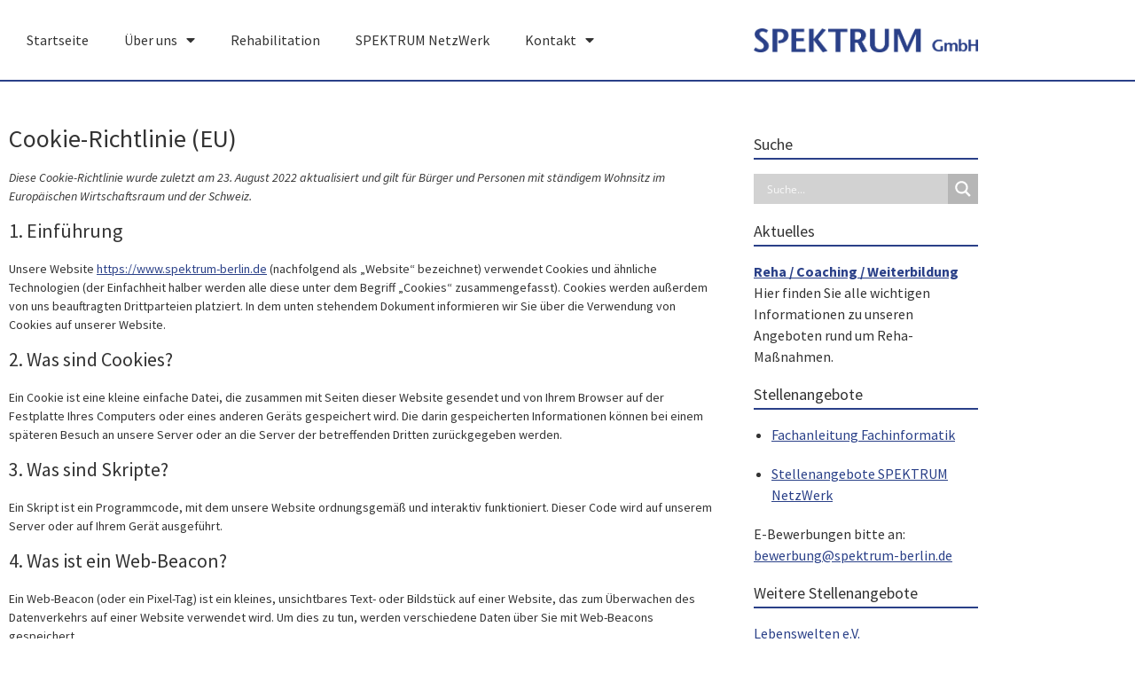

--- FILE ---
content_type: text/html; charset=UTF-8
request_url: https://www.spektrum-berlin.de/cookie-richtlinie-eu/
body_size: 19930
content:
<!doctype html>
<html lang="de">
<head>
	<meta charset="UTF-8">
	<meta name="viewport" content="width=device-width, initial-scale=1">
	<link rel="profile" href="https://gmpg.org/xfn/11">
	<title>Cookie-Richtlinie (EU) &#8211; SPEKTRUM GmbH</title>
<meta name='robots' content='max-image-preview:large' />
<link rel="alternate" type="application/rss+xml" title="SPEKTRUM GmbH &raquo; Feed" href="https://www.spektrum-berlin.de/feed/" />
<link rel="alternate" title="oEmbed (JSON)" type="application/json+oembed" href="https://www.spektrum-berlin.de/wp-json/oembed/1.0/embed?url=https%3A%2F%2Fwww.spektrum-berlin.de%2Fcookie-richtlinie-eu%2F" />
<link rel="alternate" title="oEmbed (XML)" type="text/xml+oembed" href="https://www.spektrum-berlin.de/wp-json/oembed/1.0/embed?url=https%3A%2F%2Fwww.spektrum-berlin.de%2Fcookie-richtlinie-eu%2F&#038;format=xml" />
<style id='wp-img-auto-sizes-contain-inline-css'>
img:is([sizes=auto i],[sizes^="auto," i]){contain-intrinsic-size:3000px 1500px}
/*# sourceURL=wp-img-auto-sizes-contain-inline-css */
</style>
<link rel='stylesheet' id='cf7ic_style-css' href='https://www.spektrum-berlin.de/wp-content/plugins/contact-form-7-image-captcha/css/cf7ic-style.css?ver=3.3.7' media='all' />
<link rel='stylesheet' id='wp-block-library-css' href='https://www.spektrum-berlin.de/wp-includes/css/dist/block-library/style.min.css?ver=6.9' media='all' />
<style id='global-styles-inline-css'>
:root{--wp--preset--aspect-ratio--square: 1;--wp--preset--aspect-ratio--4-3: 4/3;--wp--preset--aspect-ratio--3-4: 3/4;--wp--preset--aspect-ratio--3-2: 3/2;--wp--preset--aspect-ratio--2-3: 2/3;--wp--preset--aspect-ratio--16-9: 16/9;--wp--preset--aspect-ratio--9-16: 9/16;--wp--preset--color--black: #000000;--wp--preset--color--cyan-bluish-gray: #abb8c3;--wp--preset--color--white: #ffffff;--wp--preset--color--pale-pink: #f78da7;--wp--preset--color--vivid-red: #cf2e2e;--wp--preset--color--luminous-vivid-orange: #ff6900;--wp--preset--color--luminous-vivid-amber: #fcb900;--wp--preset--color--light-green-cyan: #7bdcb5;--wp--preset--color--vivid-green-cyan: #00d084;--wp--preset--color--pale-cyan-blue: #8ed1fc;--wp--preset--color--vivid-cyan-blue: #0693e3;--wp--preset--color--vivid-purple: #9b51e0;--wp--preset--gradient--vivid-cyan-blue-to-vivid-purple: linear-gradient(135deg,rgb(6,147,227) 0%,rgb(155,81,224) 100%);--wp--preset--gradient--light-green-cyan-to-vivid-green-cyan: linear-gradient(135deg,rgb(122,220,180) 0%,rgb(0,208,130) 100%);--wp--preset--gradient--luminous-vivid-amber-to-luminous-vivid-orange: linear-gradient(135deg,rgb(252,185,0) 0%,rgb(255,105,0) 100%);--wp--preset--gradient--luminous-vivid-orange-to-vivid-red: linear-gradient(135deg,rgb(255,105,0) 0%,rgb(207,46,46) 100%);--wp--preset--gradient--very-light-gray-to-cyan-bluish-gray: linear-gradient(135deg,rgb(238,238,238) 0%,rgb(169,184,195) 100%);--wp--preset--gradient--cool-to-warm-spectrum: linear-gradient(135deg,rgb(74,234,220) 0%,rgb(151,120,209) 20%,rgb(207,42,186) 40%,rgb(238,44,130) 60%,rgb(251,105,98) 80%,rgb(254,248,76) 100%);--wp--preset--gradient--blush-light-purple: linear-gradient(135deg,rgb(255,206,236) 0%,rgb(152,150,240) 100%);--wp--preset--gradient--blush-bordeaux: linear-gradient(135deg,rgb(254,205,165) 0%,rgb(254,45,45) 50%,rgb(107,0,62) 100%);--wp--preset--gradient--luminous-dusk: linear-gradient(135deg,rgb(255,203,112) 0%,rgb(199,81,192) 50%,rgb(65,88,208) 100%);--wp--preset--gradient--pale-ocean: linear-gradient(135deg,rgb(255,245,203) 0%,rgb(182,227,212) 50%,rgb(51,167,181) 100%);--wp--preset--gradient--electric-grass: linear-gradient(135deg,rgb(202,248,128) 0%,rgb(113,206,126) 100%);--wp--preset--gradient--midnight: linear-gradient(135deg,rgb(2,3,129) 0%,rgb(40,116,252) 100%);--wp--preset--font-size--small: 13px;--wp--preset--font-size--medium: 20px;--wp--preset--font-size--large: 36px;--wp--preset--font-size--x-large: 42px;--wp--preset--spacing--20: 0.44rem;--wp--preset--spacing--30: 0.67rem;--wp--preset--spacing--40: 1rem;--wp--preset--spacing--50: 1.5rem;--wp--preset--spacing--60: 2.25rem;--wp--preset--spacing--70: 3.38rem;--wp--preset--spacing--80: 5.06rem;--wp--preset--shadow--natural: 6px 6px 9px rgba(0, 0, 0, 0.2);--wp--preset--shadow--deep: 12px 12px 50px rgba(0, 0, 0, 0.4);--wp--preset--shadow--sharp: 6px 6px 0px rgba(0, 0, 0, 0.2);--wp--preset--shadow--outlined: 6px 6px 0px -3px rgb(255, 255, 255), 6px 6px rgb(0, 0, 0);--wp--preset--shadow--crisp: 6px 6px 0px rgb(0, 0, 0);}:root { --wp--style--global--content-size: 800px;--wp--style--global--wide-size: 1200px; }:where(body) { margin: 0; }.wp-site-blocks > .alignleft { float: left; margin-right: 2em; }.wp-site-blocks > .alignright { float: right; margin-left: 2em; }.wp-site-blocks > .aligncenter { justify-content: center; margin-left: auto; margin-right: auto; }:where(.wp-site-blocks) > * { margin-block-start: 24px; margin-block-end: 0; }:where(.wp-site-blocks) > :first-child { margin-block-start: 0; }:where(.wp-site-blocks) > :last-child { margin-block-end: 0; }:root { --wp--style--block-gap: 24px; }:root :where(.is-layout-flow) > :first-child{margin-block-start: 0;}:root :where(.is-layout-flow) > :last-child{margin-block-end: 0;}:root :where(.is-layout-flow) > *{margin-block-start: 24px;margin-block-end: 0;}:root :where(.is-layout-constrained) > :first-child{margin-block-start: 0;}:root :where(.is-layout-constrained) > :last-child{margin-block-end: 0;}:root :where(.is-layout-constrained) > *{margin-block-start: 24px;margin-block-end: 0;}:root :where(.is-layout-flex){gap: 24px;}:root :where(.is-layout-grid){gap: 24px;}.is-layout-flow > .alignleft{float: left;margin-inline-start: 0;margin-inline-end: 2em;}.is-layout-flow > .alignright{float: right;margin-inline-start: 2em;margin-inline-end: 0;}.is-layout-flow > .aligncenter{margin-left: auto !important;margin-right: auto !important;}.is-layout-constrained > .alignleft{float: left;margin-inline-start: 0;margin-inline-end: 2em;}.is-layout-constrained > .alignright{float: right;margin-inline-start: 2em;margin-inline-end: 0;}.is-layout-constrained > .aligncenter{margin-left: auto !important;margin-right: auto !important;}.is-layout-constrained > :where(:not(.alignleft):not(.alignright):not(.alignfull)){max-width: var(--wp--style--global--content-size);margin-left: auto !important;margin-right: auto !important;}.is-layout-constrained > .alignwide{max-width: var(--wp--style--global--wide-size);}body .is-layout-flex{display: flex;}.is-layout-flex{flex-wrap: wrap;align-items: center;}.is-layout-flex > :is(*, div){margin: 0;}body .is-layout-grid{display: grid;}.is-layout-grid > :is(*, div){margin: 0;}body{padding-top: 0px;padding-right: 0px;padding-bottom: 0px;padding-left: 0px;}a:where(:not(.wp-element-button)){text-decoration: underline;}:root :where(.wp-element-button, .wp-block-button__link){background-color: #32373c;border-width: 0;color: #fff;font-family: inherit;font-size: inherit;font-style: inherit;font-weight: inherit;letter-spacing: inherit;line-height: inherit;padding-top: calc(0.667em + 2px);padding-right: calc(1.333em + 2px);padding-bottom: calc(0.667em + 2px);padding-left: calc(1.333em + 2px);text-decoration: none;text-transform: inherit;}.has-black-color{color: var(--wp--preset--color--black) !important;}.has-cyan-bluish-gray-color{color: var(--wp--preset--color--cyan-bluish-gray) !important;}.has-white-color{color: var(--wp--preset--color--white) !important;}.has-pale-pink-color{color: var(--wp--preset--color--pale-pink) !important;}.has-vivid-red-color{color: var(--wp--preset--color--vivid-red) !important;}.has-luminous-vivid-orange-color{color: var(--wp--preset--color--luminous-vivid-orange) !important;}.has-luminous-vivid-amber-color{color: var(--wp--preset--color--luminous-vivid-amber) !important;}.has-light-green-cyan-color{color: var(--wp--preset--color--light-green-cyan) !important;}.has-vivid-green-cyan-color{color: var(--wp--preset--color--vivid-green-cyan) !important;}.has-pale-cyan-blue-color{color: var(--wp--preset--color--pale-cyan-blue) !important;}.has-vivid-cyan-blue-color{color: var(--wp--preset--color--vivid-cyan-blue) !important;}.has-vivid-purple-color{color: var(--wp--preset--color--vivid-purple) !important;}.has-black-background-color{background-color: var(--wp--preset--color--black) !important;}.has-cyan-bluish-gray-background-color{background-color: var(--wp--preset--color--cyan-bluish-gray) !important;}.has-white-background-color{background-color: var(--wp--preset--color--white) !important;}.has-pale-pink-background-color{background-color: var(--wp--preset--color--pale-pink) !important;}.has-vivid-red-background-color{background-color: var(--wp--preset--color--vivid-red) !important;}.has-luminous-vivid-orange-background-color{background-color: var(--wp--preset--color--luminous-vivid-orange) !important;}.has-luminous-vivid-amber-background-color{background-color: var(--wp--preset--color--luminous-vivid-amber) !important;}.has-light-green-cyan-background-color{background-color: var(--wp--preset--color--light-green-cyan) !important;}.has-vivid-green-cyan-background-color{background-color: var(--wp--preset--color--vivid-green-cyan) !important;}.has-pale-cyan-blue-background-color{background-color: var(--wp--preset--color--pale-cyan-blue) !important;}.has-vivid-cyan-blue-background-color{background-color: var(--wp--preset--color--vivid-cyan-blue) !important;}.has-vivid-purple-background-color{background-color: var(--wp--preset--color--vivid-purple) !important;}.has-black-border-color{border-color: var(--wp--preset--color--black) !important;}.has-cyan-bluish-gray-border-color{border-color: var(--wp--preset--color--cyan-bluish-gray) !important;}.has-white-border-color{border-color: var(--wp--preset--color--white) !important;}.has-pale-pink-border-color{border-color: var(--wp--preset--color--pale-pink) !important;}.has-vivid-red-border-color{border-color: var(--wp--preset--color--vivid-red) !important;}.has-luminous-vivid-orange-border-color{border-color: var(--wp--preset--color--luminous-vivid-orange) !important;}.has-luminous-vivid-amber-border-color{border-color: var(--wp--preset--color--luminous-vivid-amber) !important;}.has-light-green-cyan-border-color{border-color: var(--wp--preset--color--light-green-cyan) !important;}.has-vivid-green-cyan-border-color{border-color: var(--wp--preset--color--vivid-green-cyan) !important;}.has-pale-cyan-blue-border-color{border-color: var(--wp--preset--color--pale-cyan-blue) !important;}.has-vivid-cyan-blue-border-color{border-color: var(--wp--preset--color--vivid-cyan-blue) !important;}.has-vivid-purple-border-color{border-color: var(--wp--preset--color--vivid-purple) !important;}.has-vivid-cyan-blue-to-vivid-purple-gradient-background{background: var(--wp--preset--gradient--vivid-cyan-blue-to-vivid-purple) !important;}.has-light-green-cyan-to-vivid-green-cyan-gradient-background{background: var(--wp--preset--gradient--light-green-cyan-to-vivid-green-cyan) !important;}.has-luminous-vivid-amber-to-luminous-vivid-orange-gradient-background{background: var(--wp--preset--gradient--luminous-vivid-amber-to-luminous-vivid-orange) !important;}.has-luminous-vivid-orange-to-vivid-red-gradient-background{background: var(--wp--preset--gradient--luminous-vivid-orange-to-vivid-red) !important;}.has-very-light-gray-to-cyan-bluish-gray-gradient-background{background: var(--wp--preset--gradient--very-light-gray-to-cyan-bluish-gray) !important;}.has-cool-to-warm-spectrum-gradient-background{background: var(--wp--preset--gradient--cool-to-warm-spectrum) !important;}.has-blush-light-purple-gradient-background{background: var(--wp--preset--gradient--blush-light-purple) !important;}.has-blush-bordeaux-gradient-background{background: var(--wp--preset--gradient--blush-bordeaux) !important;}.has-luminous-dusk-gradient-background{background: var(--wp--preset--gradient--luminous-dusk) !important;}.has-pale-ocean-gradient-background{background: var(--wp--preset--gradient--pale-ocean) !important;}.has-electric-grass-gradient-background{background: var(--wp--preset--gradient--electric-grass) !important;}.has-midnight-gradient-background{background: var(--wp--preset--gradient--midnight) !important;}.has-small-font-size{font-size: var(--wp--preset--font-size--small) !important;}.has-medium-font-size{font-size: var(--wp--preset--font-size--medium) !important;}.has-large-font-size{font-size: var(--wp--preset--font-size--large) !important;}.has-x-large-font-size{font-size: var(--wp--preset--font-size--x-large) !important;}
:root :where(.wp-block-pullquote){font-size: 1.5em;line-height: 1.6;}
/*# sourceURL=global-styles-inline-css */
</style>
<link rel='stylesheet' id='contact-form-7-css' href='https://www.spektrum-berlin.de/wp-content/plugins/contact-form-7/includes/css/styles.css?ver=6.1.4' media='all' />
<link rel='stylesheet' id='widgetopts-styles-css' href='https://www.spektrum-berlin.de/wp-content/plugins/widget-options/assets/css/widget-options.css?ver=4.1.3' media='all' />
<link rel='stylesheet' id='cmplz-document-css' href='https://www.spektrum-berlin.de/wp-content/plugins/complianz-gdpr/assets/css/document.min.css?ver=1765946354' media='all' />
<link rel='stylesheet' id='cmplz-general-css' href='https://www.spektrum-berlin.de/wp-content/plugins/complianz-gdpr/assets/css/cookieblocker.min.css?ver=1765946354' media='all' />
<link rel='stylesheet' id='hello-elementor-css' href='https://www.spektrum-berlin.de/wp-content/themes/hello-elementor/assets/css/reset.css?ver=3.4.6' media='all' />
<link rel='stylesheet' id='hello-elementor-theme-style-css' href='https://www.spektrum-berlin.de/wp-content/themes/hello-elementor/assets/css/theme.css?ver=3.4.6' media='all' />
<link rel='stylesheet' id='hello-elementor-header-footer-css' href='https://www.spektrum-berlin.de/wp-content/themes/hello-elementor/assets/css/header-footer.css?ver=3.4.6' media='all' />
<link rel='stylesheet' id='elementor-frontend-css' href='https://www.spektrum-berlin.de/wp-content/plugins/elementor/assets/css/frontend.min.css?ver=3.34.4' media='all' />
<link rel='stylesheet' id='elementor-post-847-css' href='https://www.spektrum-berlin.de/wp-content/uploads/elementor/css/post-847.css?ver=1769747903' media='all' />
<link rel='stylesheet' id='wpdreams-asl-basic-css' href='https://www.spektrum-berlin.de/wp-content/plugins/ajax-search-lite/css/style.basic.css?ver=4.13.4' media='all' />
<style id='wpdreams-asl-basic-inline-css'>

					div[id*='ajaxsearchlitesettings'].searchsettings .asl_option_inner label {
						font-size: 0px !important;
						color: rgba(0, 0, 0, 0);
					}
					div[id*='ajaxsearchlitesettings'].searchsettings .asl_option_inner label:after {
						font-size: 11px !important;
						position: absolute;
						top: 0;
						left: 0;
						z-index: 1;
					}
					.asl_w_container {
						width: 100%;
						margin: 0px 0px 0px 0px;
						min-width: 200px;
					}
					div[id*='ajaxsearchlite'].asl_m {
						width: 100%;
					}
					div[id*='ajaxsearchliteres'].wpdreams_asl_results div.resdrg span.highlighted {
						font-weight: bold;
						color: rgba(217, 49, 43, 1);
						background-color: rgba(238, 238, 238, 1);
					}
					div[id*='ajaxsearchliteres'].wpdreams_asl_results .results img.asl_image {
						width: 70px;
						height: 70px;
						object-fit: cover;
					}
					div[id*='ajaxsearchlite'].asl_r .results {
						max-height: none;
					}
					div[id*='ajaxsearchlite'].asl_r {
						position: absolute;
					}
				
							.asl_w, .asl_w * {font-family:&quot;Helvetica&quot; !important;}
							.asl_m input[type=search]::placeholder{font-family:&quot;Helvetica&quot; !important;}
							.asl_m input[type=search]::-webkit-input-placeholder{font-family:&quot;Helvetica&quot; !important;}
							.asl_m input[type=search]::-moz-placeholder{font-family:&quot;Helvetica&quot; !important;}
							.asl_m input[type=search]:-ms-input-placeholder{font-family:&quot;Helvetica&quot; !important;}
						
						div.asl_r.asl_w.vertical .results .item::after {
							display: block;
							position: absolute;
							bottom: 0;
							content: '';
							height: 1px;
							width: 100%;
							background: #D8D8D8;
						}
						div.asl_r.asl_w.vertical .results .item.asl_last_item::after {
							display: none;
						}
					
/*# sourceURL=wpdreams-asl-basic-inline-css */
</style>
<link rel='stylesheet' id='wpdreams-asl-instance-css' href='https://www.spektrum-berlin.de/wp-content/plugins/ajax-search-lite/css/style-simple-grey.css?ver=4.13.4' media='all' />
<link rel='stylesheet' id='widget-nav-menu-css' href='https://www.spektrum-berlin.de/wp-content/plugins/elementor-pro/assets/css/widget-nav-menu.min.css?ver=3.34.4' media='all' />
<link rel='stylesheet' id='widget-image-css' href='https://www.spektrum-berlin.de/wp-content/plugins/elementor/assets/css/widget-image.min.css?ver=3.34.4' media='all' />
<link rel='stylesheet' id='widget-heading-css' href='https://www.spektrum-berlin.de/wp-content/plugins/elementor/assets/css/widget-heading.min.css?ver=3.34.4' media='all' />
<link rel='stylesheet' id='elementor-icons-css' href='https://www.spektrum-berlin.de/wp-content/plugins/elementor/assets/lib/eicons/css/elementor-icons.min.css?ver=5.46.0' media='all' />
<link rel='stylesheet' id='elementor-post-1002-css' href='https://www.spektrum-berlin.de/wp-content/uploads/elementor/css/post-1002.css?ver=1769747903' media='all' />
<link rel='stylesheet' id='elementor-post-1025-css' href='https://www.spektrum-berlin.de/wp-content/uploads/elementor/css/post-1025.css?ver=1769747903' media='all' />
<link rel='stylesheet' id='elementor-post-1046-css' href='https://www.spektrum-berlin.de/wp-content/uploads/elementor/css/post-1046.css?ver=1769747989' media='all' />
<link rel='stylesheet' id='elementor-gf-local-sourcesanspro-css' href='//www.spektrum-berlin.de/wp-content/uploads/omgf/elementor-gf-local-sourcesanspro/elementor-gf-local-sourcesanspro.css?ver=1667294138' media='all' />
<link rel='stylesheet' id='elementor-icons-shared-0-css' href='https://www.spektrum-berlin.de/wp-content/plugins/elementor/assets/lib/font-awesome/css/fontawesome.min.css?ver=5.15.3' media='all' />
<link rel='stylesheet' id='elementor-icons-fa-solid-css' href='https://www.spektrum-berlin.de/wp-content/plugins/elementor/assets/lib/font-awesome/css/solid.min.css?ver=5.15.3' media='all' />
<script src="https://www.spektrum-berlin.de/wp-includes/js/tinymce/tinymce.min.js?ver=49110-20250317" id="wp-tinymce-root-js"></script>
<script src="https://www.spektrum-berlin.de/wp-includes/js/tinymce/plugins/compat3x/plugin.min.js?ver=49110-20250317" id="wp-tinymce-js"></script>
<script src="https://www.spektrum-berlin.de/wp-includes/js/jquery/jquery.min.js?ver=3.7.1" id="jquery-core-js"></script>
<script src="https://www.spektrum-berlin.de/wp-includes/js/jquery/jquery-migrate.min.js?ver=3.4.1" id="jquery-migrate-js"></script>
<link rel="https://api.w.org/" href="https://www.spektrum-berlin.de/wp-json/" /><link rel="alternate" title="JSON" type="application/json" href="https://www.spektrum-berlin.de/wp-json/wp/v2/pages/662" /><link rel="EditURI" type="application/rsd+xml" title="RSD" href="https://www.spektrum-berlin.de/xmlrpc.php?rsd" />
<meta name="generator" content="WordPress 6.9" />
<link rel="canonical" href="https://www.spektrum-berlin.de/cookie-richtlinie-eu/" />
<link rel='shortlink' href='https://www.spektrum-berlin.de/?p=662' />
<script type="text/javascript">//<![CDATA[
  function external_links_in_new_windows_loop() {
    if (!document.links) {
      document.links = document.getElementsByTagName('a');
    }
    var change_link = false;
    var force = '';
    var ignore = '';

    for (var t=0; t<document.links.length; t++) {
      var all_links = document.links[t];
      change_link = false;
      
      if(document.links[t].hasAttribute('onClick') == false) {
        // forced if the address starts with http (or also https), but does not link to the current domain
        if(all_links.href.search(/^http/) != -1 && all_links.href.search('www.spektrum-berlin.de') == -1 && all_links.href.search(/^#/) == -1) {
          // console.log('Changed ' + all_links.href);
          change_link = true;
        }
          
        if(force != '' && all_links.href.search(force) != -1) {
          // forced
          // console.log('force ' + all_links.href);
          change_link = true;
        }
        
        if(ignore != '' && all_links.href.search(ignore) != -1) {
          // console.log('ignore ' + all_links.href);
          // ignored
          change_link = false;
        }

        if(change_link == true) {
          // console.log('Changed ' + all_links.href);
          document.links[t].setAttribute('onClick', 'javascript:window.open(\'' + all_links.href.replace(/'/g, '') + '\', \'_blank\', \'noopener\'); return false;');
          document.links[t].removeAttribute('target');
        }
      }
    }
  }
  
  // Load
  function external_links_in_new_windows_load(func)
  {  
    var oldonload = window.onload;
    if (typeof window.onload != 'function'){
      window.onload = func;
    } else {
      window.onload = function(){
        oldonload();
        func();
      }
    }
  }

  external_links_in_new_windows_load(external_links_in_new_windows_loop);
  //]]></script>

			<style>.cmplz-hidden {
					display: none !important;
				}</style>				
				<link rel="preload" as="style" href="//www.spektrum-berlin.de/wp-content/uploads/omgf/omgf-stylesheet-56/omgf-stylesheet-56.css?ver=1667294138" />
								<link rel="stylesheet" href="//www.spektrum-berlin.de/wp-content/uploads/omgf/omgf-stylesheet-56/omgf-stylesheet-56.css?ver=1667294138" media="all" />
				<meta name="generator" content="Elementor 3.34.4; features: additional_custom_breakpoints; settings: css_print_method-external, google_font-enabled, font_display-auto">
			<style>
				.e-con.e-parent:nth-of-type(n+4):not(.e-lazyloaded):not(.e-no-lazyload),
				.e-con.e-parent:nth-of-type(n+4):not(.e-lazyloaded):not(.e-no-lazyload) * {
					background-image: none !important;
				}
				@media screen and (max-height: 1024px) {
					.e-con.e-parent:nth-of-type(n+3):not(.e-lazyloaded):not(.e-no-lazyload),
					.e-con.e-parent:nth-of-type(n+3):not(.e-lazyloaded):not(.e-no-lazyload) * {
						background-image: none !important;
					}
				}
				@media screen and (max-height: 640px) {
					.e-con.e-parent:nth-of-type(n+2):not(.e-lazyloaded):not(.e-no-lazyload),
					.e-con.e-parent:nth-of-type(n+2):not(.e-lazyloaded):not(.e-no-lazyload) * {
						background-image: none !important;
					}
				}
			</style>
			<link rel="icon" href="https://www.spektrum-berlin.de/wp-content/uploads/2019/03/cropped-favicon_gmbh_klein-32x32.png" sizes="32x32" />
<link rel="icon" href="https://www.spektrum-berlin.de/wp-content/uploads/2019/03/cropped-favicon_gmbh_klein-192x192.png" sizes="192x192" />
<link rel="apple-touch-icon" href="https://www.spektrum-berlin.de/wp-content/uploads/2019/03/cropped-favicon_gmbh_klein-180x180.png" />
<meta name="msapplication-TileImage" content="https://www.spektrum-berlin.de/wp-content/uploads/2019/03/cropped-favicon_gmbh_klein-270x270.png" />
</head>
<body data-cmplz=1 class="wp-singular page-template-default page page-id-662 wp-custom-logo wp-embed-responsive wp-theme-hello-elementor cmplz-document hello-elementor-default elementor-default elementor-kit-847 elementor-page-1046">


<a class="skip-link screen-reader-text" href="#content">Zum Inhalt springen</a>

		<header data-elementor-type="header" data-elementor-id="1002" class="elementor elementor-1002 elementor-location-header" data-elementor-post-type="elementor_library">
					<section class="elementor-section elementor-top-section elementor-element elementor-element-6fdd7c18 elementor-section-content-middle elementor-section-boxed elementor-section-height-default elementor-section-height-default" data-id="6fdd7c18" data-element_type="section">
						<div class="elementor-container elementor-column-gap-default">
					<div class="elementor-column elementor-col-66 elementor-top-column elementor-element elementor-element-cd69950" data-id="cd69950" data-element_type="column">
			<div class="elementor-widget-wrap elementor-element-populated">
						<div class="elementor-element elementor-element-4169649 elementor-nav-menu--stretch elementor-nav-menu__align-start elementor-nav-menu--dropdown-tablet elementor-nav-menu__text-align-aside elementor-nav-menu--toggle elementor-nav-menu--burger elementor-widget elementor-widget-nav-menu" data-id="4169649" data-element_type="widget" data-settings="{&quot;full_width&quot;:&quot;stretch&quot;,&quot;layout&quot;:&quot;horizontal&quot;,&quot;submenu_icon&quot;:{&quot;value&quot;:&quot;&lt;i class=\&quot;fas fa-caret-down\&quot; aria-hidden=\&quot;true\&quot;&gt;&lt;\/i&gt;&quot;,&quot;library&quot;:&quot;fa-solid&quot;},&quot;toggle&quot;:&quot;burger&quot;}" data-widget_type="nav-menu.default">
				<div class="elementor-widget-container">
								<nav aria-label="Menü" class="elementor-nav-menu--main elementor-nav-menu__container elementor-nav-menu--layout-horizontal e--pointer-none">
				<ul id="menu-1-4169649" class="elementor-nav-menu"><li class="menu-item menu-item-type-post_type menu-item-object-page menu-item-home menu-item-1006"><a href="https://www.spektrum-berlin.de/" class="elementor-item">Startseite</a></li>
<li class="menu-item menu-item-type-custom menu-item-object-custom menu-item-has-children menu-item-162"><a href="#" class="elementor-item elementor-item-anchor">Über uns</a>
<ul class="sub-menu elementor-nav-menu--dropdown">
	<li class="menu-item menu-item-type-post_type menu-item-object-page menu-item-1428"><a href="https://www.spektrum-berlin.de/termine/" class="elementor-sub-item">Termine</a></li>
	<li class="menu-item menu-item-type-post_type menu-item-object-page menu-item-121"><a href="https://www.spektrum-berlin.de/leitbild/" class="elementor-sub-item">Leitbild</a></li>
	<li class="menu-item menu-item-type-post_type menu-item-object-page menu-item-122"><a href="https://www.spektrum-berlin.de/unternehmensziele/" class="elementor-sub-item">Unternehmensziele</a></li>
	<li class="menu-item menu-item-type-post_type menu-item-object-page menu-item-123"><a href="https://www.spektrum-berlin.de/unternehmensentwicklung/" class="elementor-sub-item">Unternehmensentwicklung</a></li>
	<li class="menu-item menu-item-type-post_type menu-item-object-page menu-item-124"><a href="https://www.spektrum-berlin.de/eu-projekte/" class="elementor-sub-item">EU-Projekte</a></li>
	<li class="menu-item menu-item-type-post_type menu-item-object-page menu-item-125"><a href="https://www.spektrum-berlin.de/gesellschafter/" class="elementor-sub-item">Gesellschafter</a></li>
</ul>
</li>
<li class="menu-item menu-item-type-post_type menu-item-object-page menu-item-160"><a href="https://www.spektrum-berlin.de/rehabilitation/" class="elementor-item">Rehabilitation</a></li>
<li class="menu-item menu-item-type-custom menu-item-object-custom menu-item-105"><a href="https://www.spektrum-netzwerk.de/" class="elementor-item">SPEKTRUM NetzWerk</a></li>
<li class="menu-item menu-item-type-custom menu-item-object-custom menu-item-has-children menu-item-163"><a href="#" class="elementor-item elementor-item-anchor">Kontakt</a>
<ul class="sub-menu elementor-nav-menu--dropdown">
	<li class="menu-item menu-item-type-post_type menu-item-object-page menu-item-140"><a href="https://www.spektrum-berlin.de/e-mail-postanschrift/" class="elementor-sub-item">E-Mail / Postanschrift</a></li>
	<li class="menu-item menu-item-type-post_type menu-item-object-page menu-item-141"><a href="https://www.spektrum-berlin.de/anfahrt-lageplan/" class="elementor-sub-item">Anfahrt / Lageplan</a></li>
	<li class="menu-item menu-item-type-post_type menu-item-object-page menu-item-142"><a href="https://www.spektrum-berlin.de/standort/" class="elementor-sub-item">Standort</a></li>
	<li class="menu-item menu-item-type-custom menu-item-object-custom menu-item-143"><a href="https://www.berlin.de/stadtplan/?ADR_ZIP=10407&#038;ADR_STREET=Oleanderstr.&#038;ADR_HOUSE=18&#038;ADR_INFO=%3Ca+target%3D%22_blank%22+href%3D%22https%3A%2F%2Fwww.spektrum-berlin.de%22%3ESPEKTRUM+Gesellschaft+f%FCr+berufl.+Bildung+und+Integration+mbH%3C%2Fa%3E" class="elementor-sub-item">Stadtplan Berlin.de</a></li>
	<li class="menu-item menu-item-type-post_type menu-item-object-page menu-item-144"><a href="https://www.spektrum-berlin.de/ansprechpartner-innen/" class="elementor-sub-item">Ansprechpartner/innen</a></li>
	<li class="menu-item menu-item-type-post_type menu-item-object-page menu-item-145"><a href="https://www.spektrum-berlin.de/formular-anfrage/" class="elementor-sub-item">Formular-Anfrage</a></li>
</ul>
</li>
</ul>			</nav>
					<div class="elementor-menu-toggle" role="button" tabindex="0" aria-label="Menu Toggle" aria-expanded="false">
			<i aria-hidden="true" role="presentation" class="elementor-menu-toggle__icon--open eicon-menu-bar"></i><i aria-hidden="true" role="presentation" class="elementor-menu-toggle__icon--close eicon-close"></i>		</div>
					<nav class="elementor-nav-menu--dropdown elementor-nav-menu__container" aria-hidden="true">
				<ul id="menu-2-4169649" class="elementor-nav-menu"><li class="menu-item menu-item-type-post_type menu-item-object-page menu-item-home menu-item-1006"><a href="https://www.spektrum-berlin.de/" class="elementor-item" tabindex="-1">Startseite</a></li>
<li class="menu-item menu-item-type-custom menu-item-object-custom menu-item-has-children menu-item-162"><a href="#" class="elementor-item elementor-item-anchor" tabindex="-1">Über uns</a>
<ul class="sub-menu elementor-nav-menu--dropdown">
	<li class="menu-item menu-item-type-post_type menu-item-object-page menu-item-1428"><a href="https://www.spektrum-berlin.de/termine/" class="elementor-sub-item" tabindex="-1">Termine</a></li>
	<li class="menu-item menu-item-type-post_type menu-item-object-page menu-item-121"><a href="https://www.spektrum-berlin.de/leitbild/" class="elementor-sub-item" tabindex="-1">Leitbild</a></li>
	<li class="menu-item menu-item-type-post_type menu-item-object-page menu-item-122"><a href="https://www.spektrum-berlin.de/unternehmensziele/" class="elementor-sub-item" tabindex="-1">Unternehmensziele</a></li>
	<li class="menu-item menu-item-type-post_type menu-item-object-page menu-item-123"><a href="https://www.spektrum-berlin.de/unternehmensentwicklung/" class="elementor-sub-item" tabindex="-1">Unternehmensentwicklung</a></li>
	<li class="menu-item menu-item-type-post_type menu-item-object-page menu-item-124"><a href="https://www.spektrum-berlin.de/eu-projekte/" class="elementor-sub-item" tabindex="-1">EU-Projekte</a></li>
	<li class="menu-item menu-item-type-post_type menu-item-object-page menu-item-125"><a href="https://www.spektrum-berlin.de/gesellschafter/" class="elementor-sub-item" tabindex="-1">Gesellschafter</a></li>
</ul>
</li>
<li class="menu-item menu-item-type-post_type menu-item-object-page menu-item-160"><a href="https://www.spektrum-berlin.de/rehabilitation/" class="elementor-item" tabindex="-1">Rehabilitation</a></li>
<li class="menu-item menu-item-type-custom menu-item-object-custom menu-item-105"><a href="https://www.spektrum-netzwerk.de/" class="elementor-item" tabindex="-1">SPEKTRUM NetzWerk</a></li>
<li class="menu-item menu-item-type-custom menu-item-object-custom menu-item-has-children menu-item-163"><a href="#" class="elementor-item elementor-item-anchor" tabindex="-1">Kontakt</a>
<ul class="sub-menu elementor-nav-menu--dropdown">
	<li class="menu-item menu-item-type-post_type menu-item-object-page menu-item-140"><a href="https://www.spektrum-berlin.de/e-mail-postanschrift/" class="elementor-sub-item" tabindex="-1">E-Mail / Postanschrift</a></li>
	<li class="menu-item menu-item-type-post_type menu-item-object-page menu-item-141"><a href="https://www.spektrum-berlin.de/anfahrt-lageplan/" class="elementor-sub-item" tabindex="-1">Anfahrt / Lageplan</a></li>
	<li class="menu-item menu-item-type-post_type menu-item-object-page menu-item-142"><a href="https://www.spektrum-berlin.de/standort/" class="elementor-sub-item" tabindex="-1">Standort</a></li>
	<li class="menu-item menu-item-type-custom menu-item-object-custom menu-item-143"><a href="https://www.berlin.de/stadtplan/?ADR_ZIP=10407&#038;ADR_STREET=Oleanderstr.&#038;ADR_HOUSE=18&#038;ADR_INFO=%3Ca+target%3D%22_blank%22+href%3D%22https%3A%2F%2Fwww.spektrum-berlin.de%22%3ESPEKTRUM+Gesellschaft+f%FCr+berufl.+Bildung+und+Integration+mbH%3C%2Fa%3E" class="elementor-sub-item" tabindex="-1">Stadtplan Berlin.de</a></li>
	<li class="menu-item menu-item-type-post_type menu-item-object-page menu-item-144"><a href="https://www.spektrum-berlin.de/ansprechpartner-innen/" class="elementor-sub-item" tabindex="-1">Ansprechpartner/innen</a></li>
	<li class="menu-item menu-item-type-post_type menu-item-object-page menu-item-145"><a href="https://www.spektrum-berlin.de/formular-anfrage/" class="elementor-sub-item" tabindex="-1">Formular-Anfrage</a></li>
</ul>
</li>
</ul>			</nav>
						</div>
				</div>
					</div>
		</div>
				<div class="elementor-column elementor-col-33 elementor-top-column elementor-element elementor-element-6d9b04f8" data-id="6d9b04f8" data-element_type="column">
			<div class="elementor-widget-wrap elementor-element-populated">
						<div class="elementor-element elementor-element-d29247f elementor-widget elementor-widget-theme-site-logo elementor-widget-image" data-id="d29247f" data-element_type="widget" data-widget_type="theme-site-logo.default">
				<div class="elementor-widget-container">
											<a href="https://www.spektrum-berlin.de">
			<img fetchpriority="high" width="2188" height="236" src="https://www.spektrum-berlin.de/wp-content/uploads/2018/07/SPEKTRUM_GmbH_transparent.png" class="attachment-full size-full wp-image-168" alt="" srcset="https://www.spektrum-berlin.de/wp-content/uploads/2018/07/SPEKTRUM_GmbH_transparent.png 2188w, https://www.spektrum-berlin.de/wp-content/uploads/2018/07/SPEKTRUM_GmbH_transparent-300x32.png 300w, https://www.spektrum-berlin.de/wp-content/uploads/2018/07/SPEKTRUM_GmbH_transparent-768x83.png 768w, https://www.spektrum-berlin.de/wp-content/uploads/2018/07/SPEKTRUM_GmbH_transparent-1024x110.png 1024w" sizes="(max-width: 2188px) 100vw, 2188px" />				</a>
											</div>
				</div>
					</div>
		</div>
					</div>
		</section>
				</header>
				<div data-elementor-type="single-page" data-elementor-id="1046" class="elementor elementor-1046 elementor-location-single post-662 page type-page status-publish hentry" data-elementor-post-type="elementor_library">
					<section class="elementor-section elementor-top-section elementor-element elementor-element-ea96dc9 elementor-section-boxed elementor-section-height-default elementor-section-height-default" data-id="ea96dc9" data-element_type="section">
						<div class="elementor-container elementor-column-gap-default">
					<div class="elementor-column elementor-col-66 elementor-top-column elementor-element elementor-element-5f063bf" data-id="5f063bf" data-element_type="column">
			<div class="elementor-widget-wrap elementor-element-populated">
						<div class="elementor-element elementor-element-4ff23d8 elementor-widget elementor-widget-theme-post-title elementor-page-title elementor-widget-heading" data-id="4ff23d8" data-element_type="widget" data-widget_type="theme-post-title.default">
				<div class="elementor-widget-container">
					<h1 class="elementor-heading-title elementor-size-default">Cookie-Richtlinie (EU)</h1>				</div>
				</div>
				<div class="elementor-element elementor-element-83dd08f elementor-widget elementor-widget-theme-post-content" data-id="83dd08f" data-element_type="widget" data-widget_type="theme-post-content.default">
				<div class="elementor-widget-container">
					
<!-- Legal document generated by Complianz | GDPR/CCPA Cookie Consent https://wordpress.org/plugins/complianz-gdpr -->
<div id="cmplz-document" class="cmplz-document cookie-statement cmplz-document-eu"><p><i>Diese Cookie-Richtlinie wurde zuletzt am 23. August 2022 aktualisiert und gilt für Bürger und Personen mit ständigem Wohnsitz im Europäischen Wirtschaftsraum und der Schweiz.</i><br></p><h2>1. Einführung</h2><p>Unsere Website <a href="https://www.spektrum-berlin.de">https://www.spektrum-berlin.de</a> (nachfolgend als „Website“ bezeichnet) verwendet Cookies und ähnliche Technologien (der Einfachheit halber werden alle diese unter dem Begriff „Cookies“ zusammengefasst). Cookies werden außerdem von uns beauftragten Drittparteien platziert. In dem unten stehendem Dokument informieren wir Sie über die Verwendung von Cookies auf unserer Website.</p><h2>2. Was sind Cookies?</h2><p>Ein Cookie ist eine kleine einfache Datei, die zusammen mit Seiten dieser Website gesendet und von Ihrem Browser auf der Festplatte Ihres Computers oder eines anderen Geräts gespeichert wird. Die darin gespeicherten Informationen können bei einem späteren Besuch an unsere Server oder an die Server der betreffenden Dritten zurückgegeben werden.</p><h2>3. Was sind Skripte?</h2><p>Ein Skript ist ein Programmcode, mit dem unsere Website ordnungsgemäß und interaktiv funktioniert. Dieser Code wird auf unserem Server oder auf Ihrem Gerät ausgeführt.</p><h2>4. Was ist ein Web-Beacon?</h2><p>Ein Web-Beacon (oder ein Pixel-Tag) ist ein kleines, unsichtbares Text- oder Bildstück auf einer Website, das zum Überwachen des Datenverkehrs auf einer Website verwendet wird. Um dies zu tun, werden verschiedene Daten über Sie mit Web-Beacons gespeichert.</p><h2>5. Cookies</h2><p class="cmplz-subtitle">5.1 Technische oder funktionale Cookies</p><p>Einige Cookies stellen sicher, dass bestimmte Teile der Website ordnungsgemäß funktionieren und Ihre Benutzereinstellungen weiterhin in Erinnerung bleiben. Durch das Setzen funktionaler Cookies erleichtern wir Ihnen den Besuch unserer Website. Auf diese Weise müssen Sie beim Besuch unserer Website nicht wiederholt dieselben Informationen eingeben, so bleiben Artikel beispielsweise in Ihrem Warenkorb, bis Sie bezahlt haben. Wir können diese Cookies ohne Ihre Einwilligung platzieren.</p><p class="cmplz-subtitle">5.2 Statistik-Cookies</p><p>Wir verwenden Statistik-Cookies, um die Website-Erfahrung für unsere Benutzer zu optimieren. Mit diesen Statistik-Cookies erhalten wir Einblicke in die Nutzung unserer Website.&nbsp;Wir bitten Sie um Ihre Erlaubnis, Cookies für statistische Zwecke zu setzen.</p><p class="cmplz-subtitle">5.3 Marketing- / Tracking-Cookies</p><p>Marketing- / Tracking-Cookies sind Cookies oder eine andere Form der lokalen Speicherung, die zur Erstellung von Benutzerprofilen verwendet werden, um Werbung anzuzeigen oder den Benutzer auf dieser Website oder über mehrere Websites hinweg für ähnliche Marketingzwecke zu verfolgen.</p><h2>6. Platzierte Cookies</h2><div id="cmplz-cookies-overview"><details class="cmplz-dropdown cmplz-service-desc cmplz-dropdown-cookiepolicy ">
	<summary class="cmplz-service-header"><div>
		<h3>Complianz</h3>
		<p>Funktional</p>
		<label for="cmplz_service_complianz" class="cmplz_consent_per_service_label"><span class="screen-reader-text">Consent to service complianz</span></label>
		<input type="checkbox" id="cmplz_service_complianz" class="cmplz-accept-service cmplz-hidden" data-service="complianz" data-category="functional"></div>
	</summary>
	<div class="cmplz-service-description">
		<h4>Verwendung</h4>
		<p>Wir verwenden den Complianz-Service für die Verwaltung der Cookie-Einwilligung. <a target="_blank" rel="noopener noreferrer nofollow" href="https://cookiedatabase.org/service/complianz/">Weitere Informationen zu Complianz</a></p>
	</div>
	<div class="cmplz-sharing-data">
		<h4>Gemeinsame Nutzung von Daten</h4>
		<p>Diese Daten werden nicht an Dritte weitergegeben.&nbsp;Weitere Informationen finden Sie in den <a target="_blank" rel="noopener noreferrer" href="https://complianz.io/legal/privacy-statement/">Complianz Datenschutzrichtlinien</a>.</p>
	</div>
	<div class="cookies-per-purpose">
    <div class="purpose"><h4>Funktional</h4></div>
    <div class="name-header">
	<h5>Name</h5>
</div>
<div class="name"><a target="_blank" rel="noopener noreferrer nofollow" href="https://cookiedatabase.org/cookie/complianz/cmplz_choice/">cmplz_choice</a></div>
<div class="retention-header">
	<h5>Gültig bis</h5>
</div>
<div class="retention">365 Tage</div>
<div class="function-header">
	<h5>Funktion</h5>
</div>
<div class="function">Speichere, wenn eine Nachricht verworfen wurde</div>
<div class="name-header">
	<h5>Name</h5>
</div>
<div class="name"><a target="_blank" rel="noopener noreferrer nofollow" href="https://cookiedatabase.org/cookie/complianz/cmplz_policy_id/">cmplz_policy_id</a></div>
<div class="retention-header">
	<h5>Gültig bis</h5>
</div>
<div class="retention">365 Tage</div>
<div class="function-header">
	<h5>Funktion</h5>
</div>
<div class="function">Erfasse die ID für die angenommene Cookie-Richtlinie</div>
<div class="name-header">
	<h5>Name</h5>
</div>
<div class="name"><a target="_blank" rel="noopener noreferrer nofollow" href="https://cookiedatabase.org/cookie/complianz/cmplz_functional/">cmplz_functional</a></div>
<div class="retention-header">
	<h5>Gültig bis</h5>
</div>
<div class="retention">365 Tage</div>
<div class="function-header">
	<h5>Funktion</h5>
</div>
<div class="function">Speichere Cookie-Einwilligungsvorgaben</div>
<div class="name-header">
	<h5>Name</h5>
</div>
<div class="name"><a target="_blank" rel="noopener noreferrer nofollow" href="https://cookiedatabase.org/cookie/complianz/cmplz_statistics-anonymous/">cmplz_statistics-anonymous</a></div>
<div class="retention-header">
	<h5>Gültig bis</h5>
</div>
<div class="retention">365 Tage</div>
<div class="function-header">
	<h5>Funktion</h5>
</div>
<div class="function">Speichere Cookie-Einwilligungsvorgaben</div>
<div class="name-header">
	<h5>Name</h5>
</div>
<div class="name"><a target="_blank" rel="noopener noreferrer nofollow" href="https://cookiedatabase.org/cookie/complianz/cmplz_consent_status/">cmplz_consent_status</a></div>
<div class="retention-header">
	<h5>Gültig bis</h5>
</div>
<div class="retention">365 Tage</div>
<div class="function-header">
	<h5>Funktion</h5>
</div>
<div class="function">Speichere Cookie-Einwilligungsvorgaben</div>
<div class="name-header">
	<h5>Name</h5>
</div>
<div class="name"><a target="_blank" rel="noopener noreferrer nofollow" href="https://cookiedatabase.org/cookie/complianz/cmplz_preferences/">cmplz_preferences</a></div>
<div class="retention-header">
	<h5>Gültig bis</h5>
</div>
<div class="retention">365 Tage</div>
<div class="function-header">
	<h5>Funktion</h5>
</div>
<div class="function">Speichere Cookie-Einwilligungsvorgaben</div>
<div class="name-header">
	<h5>Name</h5>
</div>
<div class="name"><a target="_blank" rel="noopener noreferrer nofollow" href="https://cookiedatabase.org/cookie/complianz/cmplz_statistics/">cmplz_statistics</a></div>
<div class="retention-header">
	<h5>Gültig bis</h5>
</div>
<div class="retention">365 Tage</div>
<div class="function-header">
	<h5>Funktion</h5>
</div>
<div class="function">Speichere Cookie-Einwilligungsvorgaben</div>
<div class="name-header">
	<h5>Name</h5>
</div>
<div class="name"><a target="_blank" rel="noopener noreferrer nofollow" href="https://cookiedatabase.org/cookie/complianz/cmplz_marketing/">cmplz_marketing</a></div>
<div class="retention-header">
	<h5>Gültig bis</h5>
</div>
<div class="retention">365 Tage</div>
<div class="function-header">
	<h5>Funktion</h5>
</div>
<div class="function">Speichere Cookie-Einwilligungsvorgaben</div>

</div>
</details>
<details class="cmplz-dropdown cmplz-service-desc cmplz-dropdown-cookiepolicy ">
	<summary class="cmplz-service-header"><div>
		<h3>Matomo</h3>
		<p>Statistik (anonym)</p>
		<label for="cmplz_service_matomo" class="cmplz_consent_per_service_label"><span class="screen-reader-text">Consent to service matomo</span></label>
		<input type="checkbox" id="cmplz_service_matomo" class="cmplz-accept-service cmplz-hidden" data-service="matomo" data-category="functional"></div>
	</summary>
	<div class="cmplz-service-description">
		<h4>Verwendung</h4>
		<p>Wir verwenden den Matomo-Service für die Website-Statistik. <a target="_blank" rel="noopener noreferrer nofollow" href="https://cookiedatabase.org/service/matomo/">Weitere Informationen zu Matomo</a></p>
	</div>
	<div class="cmplz-sharing-data">
		<h4>Gemeinsame Nutzung von Daten</h4>
		<p>Diese Daten werden nicht an Dritte weitergegeben.</p>
	</div>
	<div class="cookies-per-purpose">
    <div class="purpose"><h4>Statistik (anonym)</h4></div>
    <div class="name-header">
	<h5>Name</h5>
</div>
<div class="name"><a target="_blank" rel="noopener noreferrer nofollow" href="https://cookiedatabase.org/cookie/matomo/_pk_id/">_pk_id*</a></div>
<div class="retention-header">
	<h5>Gültig bis</h5>
</div>
<div class="retention">13 Monate</div>
<div class="function-header">
	<h5>Funktion</h5>
</div>
<div class="function">Speichere die eindeutige User-ID</div>
<div class="name-header">
	<h5>Name</h5>
</div>
<div class="name"><a target="_blank" rel="noopener noreferrer nofollow" href="https://cookiedatabase.org/cookie/matomo/_pk_ses/">_pk_ses*</a></div>
<div class="retention-header">
	<h5>Gültig bis</h5>
</div>
<div class="retention">Sitzung</div>
<div class="function-header">
	<h5>Funktion</h5>
</div>
<div class="function">Eine eindeutige Sitzungs-ID speichern</div>

</div>
</details>
<details class="cmplz-dropdown cmplz-service-desc cmplz-dropdown-cookiepolicy ">
	<summary class="cmplz-service-header"><div>
		<h3>WordPress</h3>
		<p>Funktional</p>
		<label for="cmplz_service_wordpress" class="cmplz_consent_per_service_label"><span class="screen-reader-text">Consent to service wordpress</span></label>
		<input type="checkbox" id="cmplz_service_wordpress" class="cmplz-accept-service cmplz-hidden" data-service="wordpress" data-category="functional"></div>
	</summary>
	<div class="cmplz-service-description">
		<h4>Verwendung</h4>
		<p>Wir verwenden den WordPress-Service für die Website-Entwicklung. <a target="_blank" rel="noopener noreferrer nofollow" href="https://cookiedatabase.org/service/wordpress/">Weitere Informationen zu WordPress</a></p>
	</div>
	<div class="cmplz-sharing-data">
		<h4>Gemeinsame Nutzung von Daten</h4>
		<p>Diese Daten werden nicht an Dritte weitergegeben.</p>
	</div>
	<div class="cookies-per-purpose">
    <div class="purpose"><h4>Funktional</h4></div>
    <div class="name-header">
	<h5>Name</h5>
</div>
<div class="name"><a target="_blank" rel="noopener noreferrer nofollow" href="https://cookiedatabase.org/cookie/wordpress/wordpress_logged_in_/">wordpress_logged_in_*</a></div>
<div class="retention-header">
	<h5>Gültig bis</h5>
</div>
<div class="retention">hartnäckig</div>
<div class="function-header">
	<h5>Funktion</h5>
</div>
<div class="function">Benutzer eingeloggt lassen</div>

</div>
</details>
<details class="cmplz-dropdown cmplz-service-desc cmplz-dropdown-cookiepolicy ">
	<summary class="cmplz-service-header"><div>
		<h3>Wordfence</h3>
		<p>Funktional</p>
		<label for="cmplz_service_wordfence" class="cmplz_consent_per_service_label"><span class="screen-reader-text">Consent to service wordfence</span></label>
		<input type="checkbox" id="cmplz_service_wordfence" class="cmplz-accept-service cmplz-hidden" data-service="wordfence" data-category="functional"></div>
	</summary>
	<div class="cmplz-service-description">
		<h4>Verwendung</h4>
		<p>Wir verwenden den Wordfence-Service für die Website-Sicherheit. <a target="_blank" rel="noopener noreferrer nofollow" href="https://cookiedatabase.org/service/wordfence/">Weitere Informationen zu Wordfence</a></p>
	</div>
	<div class="cmplz-sharing-data">
		<h4>Gemeinsame Nutzung von Daten</h4>
		<p>Weitere Informationen finden Sie in den <a target="_blank" rel="noopener noreferrer nofollow" href="https://www.wordfence.com/privacy-policy/">Wordfence Datenschutzrichtlinien</a>.</p>
	</div>
	<div class="cookies-per-purpose">
    <div class="purpose"><h4>Funktional</h4></div>
    <div class="name-header">
	<h5>Name</h5>
</div>
<div class="name"><a target="_blank" rel="noopener noreferrer nofollow" href="https://cookiedatabase.org/cookie/wordfence/wfwaf-authcookie/">wfwaf-authcookie*</a></div>
<div class="retention-header">
	<h5>Gültig bis</h5>
</div>
<div class="retention">1 Tag</div>
<div class="function-header">
	<h5>Funktion</h5>
</div>
<div class="function">Lesen, um festzustellen, ob der Benutzer eingeloggt ist</div>

</div>
</details>
<details class="cmplz-dropdown cmplz-service-desc cmplz-dropdown-cookiepolicy ">
	<summary class="cmplz-service-header"><div>
		<h3>Google Maps</h3>
		<p>Marketing/Tracking</p>
		<label for="cmplz_service_google-maps" class="cmplz_consent_per_service_label"><span class="screen-reader-text">Consent to service google-maps</span></label>
		<input type="checkbox" id="cmplz_service_google-maps" class="cmplz-accept-service cmplz-hidden" data-service="google-maps" data-category="functional"></div>
	</summary>
	<div class="cmplz-service-description">
		<h4>Verwendung</h4>
		<p>Wir verwenden den Google Maps-Service für die Kartenanzeige. <a target="_blank" rel="noopener noreferrer nofollow" href="https://cookiedatabase.org/service/google-maps/">Weitere Informationen zu Google Maps</a></p>
	</div>
	<div class="cmplz-sharing-data">
		<h4>Gemeinsame Nutzung von Daten</h4>
		<p>Weitere Informationen finden Sie in den <a target="_blank" rel="noopener noreferrer nofollow" href="https://policies.google.com/privacy">Google Maps Datenschutzrichtlinien</a>.</p>
	</div>
	<div class="cookies-per-purpose">
    <div class="purpose"><h4>Marketing/Tracking</h4></div>
    <div class="name-header">
	<h5>Name</h5>
</div>
<div class="name"><a target="_blank" rel="noopener noreferrer nofollow" href="https://cookiedatabase.org/cookie/google-maps/google-maps-api/">Google Maps API</a></div>
<div class="retention-header">
	<h5>Gültig bis</h5>
</div>
<div class="retention">nichts</div>
<div class="function-header">
	<h5>Funktion</h5>
</div>
<div class="function">Fordere die Benutzer-IP-Adresse an</div>

</div>
</details>
<details class="cmplz-dropdown cmplz-service-desc cmplz-dropdown-cookiepolicy ">
	<summary class="cmplz-service-header"><div>
		<h3>Verschiedenes</h3>
		<p>Cookies die noch untersucht werden</p>
		<label for="cmplz_service_verschiedenes" class="cmplz_consent_per_service_label"><span class="screen-reader-text">Consent to service verschiedenes</span></label>
		<input type="checkbox" id="cmplz_service_verschiedenes" class="cmplz-accept-service cmplz-hidden" data-service="verschiedenes" data-category="functional"></div>
	</summary>
	<div class="cmplz-service-description">
		<h4>Verwendung</h4>
		<p></p>
	</div>
	<div class="cmplz-sharing-data">
		<h4>Gemeinsame Nutzung von Daten</h4>
		<p>Die gemeinsame Nutzung von Daten ist Gegenstand einer Untersuchung</p>
	</div>
	<div class="cookies-per-purpose">
    <div class="purpose"><h4>Cookies die noch untersucht werden</h4></div>
    <div class="name-header">
	<h5>Name</h5>
</div>
<div class="name">cmplz_consented_services</div>
<div class="retention-header">
	<h5>Gültig bis</h5>
</div>
<div class="retention">365 Tage</div>
<div class="function-header">
	<h5>Funktion</h5>
</div>
<div class="function"></div>
<div class="name-header">
	<h5>Name</h5>
</div>
<div class="name">cmplz_banner-status</div>
<div class="retention-header">
	<h5>Gültig bis</h5>
</div>
<div class="retention">365 Tage</div>
<div class="function-header">
	<h5>Funktion</h5>
</div>
<div class="function"></div>
<div class="name-header">
	<h5>Name</h5>
</div>
<div class="name">cmplz_consenttype</div>
<div class="retention-header">
	<h5>Gültig bis</h5>
</div>
<div class="retention">365 Tage</div>
<div class="function-header">
	<h5>Funktion</h5>
</div>
<div class="function"></div>
<div class="name-header">
	<h5>Name</h5>
</div>
<div class="name">wp_lang</div>
<div class="retention-header">
	<h5>Gültig bis</h5>
</div>
<div class="retention"></div>
<div class="function-header">
	<h5>Funktion</h5>
</div>
<div class="function"></div>
<div class="name-header">
	<h5>Name</h5>
</div>
<div class="name">billion.Themler.localStorage.pw-panel-left</div>
<div class="retention-header">
	<h5>Gültig bis</h5>
</div>
<div class="retention"></div>
<div class="function-header">
	<h5>Funktion</h5>
</div>
<div class="function"></div>
<div class="name-header">
	<h5>Name</h5>
</div>
<div class="name">billion.Themler.localStorage.pw-panel-right</div>
<div class="retention-header">
	<h5>Gültig bis</h5>
</div>
<div class="retention"></div>
<div class="function-header">
	<h5>Funktion</h5>
</div>
<div class="function"></div>
<div class="name-header">
	<h5>Name</h5>
</div>
<div class="name">billion.Themler.localStorage.showPaddingMargin</div>
<div class="retention-header">
	<h5>Gültig bis</h5>
</div>
<div class="retention"></div>
<div class="function-header">
	<h5>Funktion</h5>
</div>
<div class="function"></div>
<div class="name-header">
	<h5>Name</h5>
</div>
<div class="name">mtm_cookie_consent</div>
<div class="retention-header">
	<h5>Gültig bis</h5>
</div>
<div class="retention"></div>
<div class="function-header">
	<h5>Funktion</h5>
</div>
<div class="function"></div>
<div class="name-header">
	<h5>Name</h5>
</div>
<div class="name">elementor</div>
<div class="retention-header">
	<h5>Gültig bis</h5>
</div>
<div class="retention"></div>
<div class="function-header">
	<h5>Funktion</h5>
</div>
<div class="function"></div>
<div class="name-header">
	<h5>Name</h5>
</div>
<div class="name">_pk_ref.18.89d6</div>
<div class="retention-header">
	<h5>Gültig bis</h5>
</div>
<div class="retention"></div>
<div class="function-header">
	<h5>Funktion</h5>
</div>
<div class="function"></div>
<div class="name-header">
	<h5>Name</h5>
</div>
<div class="name">_pk_ref_18_89d6</div>
<div class="retention-header">
	<h5>Gültig bis</h5>
</div>
<div class="retention"></div>
<div class="function-header">
	<h5>Funktion</h5>
</div>
<div class="function"></div>
<div class="name-header">
	<h5>Name</h5>
</div>
<div class="name">e_globals</div>
<div class="retention-header">
	<h5>Gültig bis</h5>
</div>
<div class="retention"></div>
<div class="function-header">
	<h5>Funktion</h5>
</div>
<div class="function"></div>
<div class="name-header">
	<h5>Name</h5>
</div>
<div class="name">e_kit-elements-defaults</div>
<div class="retention-header">
	<h5>Gültig bis</h5>
</div>
<div class="retention"></div>
<div class="function-header">
	<h5>Funktion</h5>
</div>
<div class="function"></div>
<div class="name-header">
	<h5>Name</h5>
</div>
<div class="name">wpEmojiSettingsSupports</div>
<div class="retention-header">
	<h5>Gültig bis</h5>
</div>
<div class="retention"></div>
<div class="function-header">
	<h5>Funktion</h5>
</div>
<div class="function"></div>
<div class="name-header">
	<h5>Name</h5>
</div>
<div class="name">mp_150605b3b9f979922f2ac5a52e2dcfe9_mixpanel</div>
<div class="retention-header">
	<h5>Gültig bis</h5>
</div>
<div class="retention"></div>
<div class="function-header">
	<h5>Funktion</h5>
</div>
<div class="function"></div>
<div class="name-header">
	<h5>Name</h5>
</div>
<div class="name">mp_gen_new_tab_id_mixpanel_150605b3b9f979922f2ac5a52e2dcfe9</div>
<div class="retention-header">
	<h5>Gültig bis</h5>
</div>
<div class="retention"></div>
<div class="function-header">
	<h5>Funktion</h5>
</div>
<div class="function"></div>
<div class="name-header">
	<h5>Name</h5>
</div>
<div class="name">mp_tab_id_mixpanel_150605b3b9f979922f2ac5a52e2dcfe9</div>
<div class="retention-header">
	<h5>Gültig bis</h5>
</div>
<div class="retention"></div>
<div class="function-header">
	<h5>Funktion</h5>
</div>
<div class="function"></div>

</div>
</details>
</div><h2>7. Einwilligung</h2><p>Wenn Sie unsere Website zum ersten Mal besuchen, zeigen wir Ihnen ein Popup mit einer Erklärung zu Cookies an. Sobald Sie auf „Auswahl speichern“ klicken, willigen Sie ein, dass wir die Kategorien von Cookies und Plug-Ins verwenden, die Sie im Pop-up ausgewählt haben, wie in dieser Cookie-Erklärung beschrieben. Sie können die Verwendung von Cookies über Ihren Browser deaktivieren, aber bitte beachten Sie, dass dann unsere Website möglicherweise nicht mehr richtig funktioniert.</p><p class="cmplz-subtitle">7.1 Verwalten Sie Ihre Einwilligungseinstellungen</p><div id="cmplz-manage-consent-container-nojavascript">Sie haben die Cookie-Richtlinie ohne Javascript-Unterstützung geladen.&nbsp;Bei AMP können Sie den Button Zustimmung verwalten unten auf der Seite verwenden.</div><div id="cmplz-manage-consent-container" class="cmplz-manage-consent-container"></div><h2>8. Aktivieren / Deaktivieren und Löschen von Cookies</h2><p>Sie können Ihren Internetbrowser verwenden, um Cookies automatisch oder manuell zu löschen. Sie können auch festlegen, dass bestimmte Cookies möglicherweise nicht platziert werden. Eine weitere Möglichkeit besteht darin, die Einstellungen Ihres Internetbrowsers so zu ändern, dass Sie bei jedem Absetzen eines Cookies eine Nachricht erhalten. Weitere Informationen zu diesen Optionen finden Sie in den Anweisungen im Hilfebereich Ihres Browsers.</p><p>Bitte beachten Sie, dass unsere Website möglicherweise nicht richtig funktioniert, wenn alle Cookies deaktiviert sind. Wenn Sie die Cookies in Ihrem Browser löschen, werden sie nach Ihrer Einwilligung erneut gesetzt, wenn Sie unsere Website erneut besuchen.</p><h2>9. Ihre Rechte in Bezug auf personenbezogene Daten</h2><p>Sie haben folgende Rechte in Bezug auf Ihre personenbezogenen Daten:</p><ul>
                    <li>Sie haben das Recht zu erfahren, warum Ihre personenbezogenen Daten benötigt werden, was damit passiert und wie lange sie aufbewahrt werden.</li>
                    <li>Auskunftsrecht: Sie haben das Recht, auf Ihre uns bekannten personenbezogenen Daten zuzugreifen.</li>
                    <li>Recht auf Berichtigung: Sie haben das Recht, Ihre personenbezogenen Daten jederzeit zu ergänzen, zu korrigieren, zu löschen oder zu sperren.</li>
                    <li>Wenn Sie uns Ihre Einwilligung zur Verarbeitung Ihrer Daten erteilen, haben Sie das Recht, diese Einwilligung zu widerrufen und Ihre personenbezogenen Daten löschen zu lassen.</li>
                    <li>Recht auf Datenübertragbarkeit: Sie haben das Recht, alle Ihre personenbezogenen Daten von dem für die Verarbeitung Verantwortlichen anzufordern und vollständig an einen anderen für die Verarbeitung Verantwortlichen zu übermitteln.</li>
                    <li>Widerspruchsrecht: Sie können der Verarbeitung Ihrer Daten widersprechen. Wir halten uns daran, es sei denn, es liegen berechtigte Gründe für die Bearbeitung vor.</li>
                </ul><p>Um diese Rechte auszuüben, kontaktieren Sie uns bitte. Bitte beachten Sie die Kontaktdaten am Ende dieser Cookie-Erklärung. Wenn Sie eine Beschwerde darüber haben, wie wir mit Ihren Daten umgehen, würden wir gerne von Ihnen hören, aber Sie haben auch das Recht, eine Beschwerde bei der zuständigen Aufsichtsbehörde (der Datenschutzbehörde) einzureichen.</p><h2>10. Kontaktdetails</h2><p>Für Fragen und / oder Kommentare zu unserer Cookie-Richtlinie und dieser Erklärung kontaktieren Sie uns bitte über die folgenden Kontaktdaten:</p><p><span class="cmplz-contact-organisation">SPEKTRUM GmbH</span><br>
                      <span class="cmplz-contact-address">Oleanderstr. 18<br />
10407 Berlin</span><br>
                      <span class="cmplz-contact-country">Deutschland</span><br>
                    Website: <span class="cmplz-contact-domain"><a href="https://www.spektrum-berlin.de">https://www.spektrum-berlin.de</a></span><br>
                    E-Mail: <span class="cmplz-contact-email"><span class="cmplz-obfuscate">&#105;&#110;f&#111;@<span class="cmplz-fmail-domain">e&#120;.&#099;o&#109;</span>&#115;&#112;&#101;k&#116;&#114;&#117;m-&#098;er&#108;&#105;&#110;&#046;d&#101;</span></span><br>
                    <span class="cmplz-contact-telephone">Telefonnummer (030) 479912-0</span></p><p>Diese Cookie-Richtlinie wurde mit <a href="https://cookiedatabase.org/" target="_blank">cookiedatabase.org</a> am 4. Januar 2022 synchronisiert.</p></div>
				</div>
				</div>
					</div>
		</div>
				<div class="elementor-column elementor-col-33 elementor-top-column elementor-element elementor-element-2f2deb3" data-id="2f2deb3" data-element_type="column">
			<div class="elementor-widget-wrap elementor-element-populated">
						<div class="elementor-element elementor-element-c51f2fc elementor-widget elementor-widget-sidebar" data-id="c51f2fc" data-element_type="widget" data-widget_type="sidebar.default">
				<div class="elementor-widget-container">
					<div><h4> Suche</h4><div class="asl_w_container asl_w_container_1" data-id="1" data-instance="1">
	<div id='ajaxsearchlite1'
		data-id="1"
		data-instance="1"
		class="asl_w asl_m asl_m_1 asl_m_1_1">
		<div class="probox">

	
	<div class='prosettings' style='display:none;' data-opened=0>
				<div class='innericon'>
			<svg version="1.1" xmlns="http://www.w3.org/2000/svg" xmlns:xlink="http://www.w3.org/1999/xlink" x="0px" y="0px" width="22" height="22" viewBox="0 0 512 512" enable-background="new 0 0 512 512" xml:space="preserve">
					<polygon transform = "rotate(90 256 256)" points="142.332,104.886 197.48,50 402.5,256 197.48,462 142.332,407.113 292.727,256 "/>
				</svg>
		</div>
	</div>

	
	
	<div class='proinput'>
		<form role="search" action='#' autocomplete="off"
				aria-label="Search form">
			<input aria-label="Search input"
					type='search' class='orig'
					tabindex="0"
					name='phrase'
					placeholder='Suche...'
					value=''
					autocomplete="off"/>
			<input aria-label="Search autocomplete input"
					type='text'
					class='autocomplete'
					tabindex="-1"
					name='phrase'
					value=''
					autocomplete="off" disabled/>
			<input type='submit' value="Start search" style='width:0; height: 0; visibility: hidden;'>
		</form>
	</div>

	
	
	<button class='promagnifier' tabindex="0" aria-label="Search magnifier button">
				<span class='innericon' style="display:block;">
			<svg version="1.1" xmlns="http://www.w3.org/2000/svg" xmlns:xlink="http://www.w3.org/1999/xlink" x="0px" y="0px" width="22" height="22" viewBox="0 0 512 512" enable-background="new 0 0 512 512" xml:space="preserve">
					<path d="M460.355,421.59L353.844,315.078c20.041-27.553,31.885-61.437,31.885-98.037
						C385.729,124.934,310.793,50,218.686,50C126.58,50,51.645,124.934,51.645,217.041c0,92.106,74.936,167.041,167.041,167.041
						c34.912,0,67.352-10.773,94.184-29.158L419.945,462L460.355,421.59z M100.631,217.041c0-65.096,52.959-118.056,118.055-118.056
						c65.098,0,118.057,52.959,118.057,118.056c0,65.096-52.959,118.056-118.057,118.056C153.59,335.097,100.631,282.137,100.631,217.041
						z"/>
				</svg>
		</span>
	</button>

	
	
	<div class='proloading'>

		<div class="asl_loader"><div class="asl_loader-inner asl_simple-circle"></div></div>

			</div>

			<div class='proclose'>
			<svg version="1.1" xmlns="http://www.w3.org/2000/svg" xmlns:xlink="http://www.w3.org/1999/xlink" x="0px"
				y="0px"
				width="12" height="12" viewBox="0 0 512 512" enable-background="new 0 0 512 512"
				xml:space="preserve">
				<polygon points="438.393,374.595 319.757,255.977 438.378,137.348 374.595,73.607 255.995,192.225 137.375,73.622 73.607,137.352 192.246,255.983 73.622,374.625 137.352,438.393 256.002,319.734 374.652,438.378 "/>
			</svg>
		</div>
	
	
</div>	</div>
	<div class='asl_data_container' style="display:none !important;">
		<div class="asl_init_data wpdreams_asl_data_ct"
	style="display:none !important;"
	id="asl_init_id_1"
	data-asl-id="1"
	data-asl-instance="1"
	data-settings="{&quot;homeurl&quot;:&quot;https:\/\/www.spektrum-berlin.de\/&quot;,&quot;resultstype&quot;:&quot;vertical&quot;,&quot;resultsposition&quot;:&quot;hover&quot;,&quot;itemscount&quot;:4,&quot;charcount&quot;:0,&quot;highlight&quot;:false,&quot;highlightWholewords&quot;:true,&quot;singleHighlight&quot;:false,&quot;scrollToResults&quot;:{&quot;enabled&quot;:false,&quot;offset&quot;:0},&quot;resultareaclickable&quot;:1,&quot;autocomplete&quot;:{&quot;enabled&quot;:true,&quot;lang&quot;:&quot;en&quot;,&quot;trigger_charcount&quot;:0},&quot;mobile&quot;:{&quot;menu_selector&quot;:&quot;#menu-toggle&quot;},&quot;trigger&quot;:{&quot;click&quot;:&quot;results_page&quot;,&quot;click_location&quot;:&quot;same&quot;,&quot;update_href&quot;:false,&quot;return&quot;:&quot;results_page&quot;,&quot;return_location&quot;:&quot;same&quot;,&quot;facet&quot;:true,&quot;type&quot;:true,&quot;redirect_url&quot;:&quot;?s={phrase}&quot;,&quot;delay&quot;:300},&quot;animations&quot;:{&quot;pc&quot;:{&quot;settings&quot;:{&quot;anim&quot;:&quot;fadedrop&quot;,&quot;dur&quot;:300},&quot;results&quot;:{&quot;anim&quot;:&quot;fadedrop&quot;,&quot;dur&quot;:300},&quot;items&quot;:&quot;voidanim&quot;},&quot;mob&quot;:{&quot;settings&quot;:{&quot;anim&quot;:&quot;fadedrop&quot;,&quot;dur&quot;:300},&quot;results&quot;:{&quot;anim&quot;:&quot;fadedrop&quot;,&quot;dur&quot;:300},&quot;items&quot;:&quot;voidanim&quot;}},&quot;autop&quot;:{&quot;state&quot;:true,&quot;phrase&quot;:&quot;&quot;,&quot;count&quot;:&quot;1&quot;},&quot;resPage&quot;:{&quot;useAjax&quot;:false,&quot;selector&quot;:&quot;#main&quot;,&quot;trigger_type&quot;:true,&quot;trigger_facet&quot;:true,&quot;trigger_magnifier&quot;:false,&quot;trigger_return&quot;:false},&quot;resultsSnapTo&quot;:&quot;left&quot;,&quot;results&quot;:{&quot;width&quot;:&quot;auto&quot;,&quot;width_tablet&quot;:&quot;auto&quot;,&quot;width_phone&quot;:&quot;auto&quot;},&quot;settingsimagepos&quot;:&quot;right&quot;,&quot;closeOnDocClick&quot;:true,&quot;overridewpdefault&quot;:false,&quot;override_method&quot;:&quot;get&quot;}"></div>
	<div id="asl_hidden_data">
		<svg style="position:absolute" height="0" width="0">
			<filter id="aslblur">
				<feGaussianBlur in="SourceGraphic" stdDeviation="4"/>
			</filter>
		</svg>
		<svg style="position:absolute" height="0" width="0">
			<filter id="no_aslblur"></filter>
		</svg>
	</div>
	</div>

	<div id='ajaxsearchliteres1'
	class='vertical wpdreams_asl_results asl_w asl_r asl_r_1 asl_r_1_1'>

	
	<div class="results">

		
		<div class="resdrg">
		</div>

		
	</div>

	
	
</div>

	<div id='__original__ajaxsearchlitesettings1'
		data-id="1"
		class="searchsettings wpdreams_asl_settings asl_w asl_s asl_s_1">
		<form name='options'
		aria-label="Search settings form"
		autocomplete = 'off'>

	
	
	<input type="hidden" name="filters_changed" style="display:none;" value="0">
	<input type="hidden" name="filters_initial" style="display:none;" value="1">

	<div class="asl_option_inner hiddend">
		<input type='hidden' name='qtranslate_lang' id='qtranslate_lang'
				value='0'/>
	</div>

	
	
	<fieldset class="asl_sett_scroll">
		<legend style="display: none;">Generic selectors</legend>
		<div class="asl_option" tabindex="0">
			<div class="asl_option_inner">
				<input type="checkbox" value="exact"
						aria-label="Exact matches only"
						name="asl_gen[]" />
				<div class="asl_option_checkbox"></div>
			</div>
			<div class="asl_option_label">
				Exact matches only			</div>
		</div>
		<div class="asl_option" tabindex="0">
			<div class="asl_option_inner">
				<input type="checkbox" value="title"
						aria-label="Search in title"
						name="asl_gen[]"  checked="checked"/>
				<div class="asl_option_checkbox"></div>
			</div>
			<div class="asl_option_label">
				Search in title			</div>
		</div>
		<div class="asl_option" tabindex="0">
			<div class="asl_option_inner">
				<input type="checkbox" value="content"
						aria-label="Search in content"
						name="asl_gen[]"  checked="checked"/>
				<div class="asl_option_checkbox"></div>
			</div>
			<div class="asl_option_label">
				Search in content			</div>
		</div>
		<div class="asl_option_inner hiddend">
			<input type="checkbox" value="excerpt"
					aria-label="Search in excerpt"
					name="asl_gen[]"  checked="checked"/>
			<div class="asl_option_checkbox"></div>
		</div>
	</fieldset>
	<fieldset class="asl_sett_scroll">
		<legend style="display: none;">Post Type Selectors</legend>
					<div class="asl_option" tabindex="0">
				<div class="asl_option_inner">
					<input type="checkbox" value="post"
							aria-label="Search in posts"
							name="customset[]" checked="checked"/>
					<div class="asl_option_checkbox"></div>
				</div>
				<div class="asl_option_label">
					Search in posts				</div>
			</div>
						<div class="asl_option" tabindex="0">
				<div class="asl_option_inner">
					<input type="checkbox" value="page"
							aria-label="Search in pages"
							name="customset[]" checked="checked"/>
					<div class="asl_option_checkbox"></div>
				</div>
				<div class="asl_option_label">
					Search in pages				</div>
			</div>
				</fieldset>
	</form>
	</div>
</div>
</div><div><h4>Aktuelles</h4><div class="textwidget"><p><a href="https://www.reha-coaching.berlin/" target="_blank" rel="noopener"><strong>Reha / Coaching / Weiterbildung</strong></a><br />
Hier finden Sie alle wichtigen Informationen zu unseren Angeboten rund um Reha-Maßnahmen.</p>
</div></div><div><h4>Stellenangebote</h4><div class="textwidget"><p><ul class="lcp_catlist" id="lcp_instance_0"><li><a href="https://www.spektrum-berlin.de/fachinformatik/">Fachanleitung Fachinformatik</a></li></ul></p>
<ul>
<li><a href="https://www.spektrum-netzwerk.de/category/eigene-stellenangebote/">Stellenangebote SPEKTRUM NetzWerk</a></li>
</ul>
<p>E-Bewerbungen bitte an: <a href="&#x6d;&#x61;&#x69;&#x6c;&#116;&#111;&#58;be&#x77;&#x65;&#x72;&#x62;&#x75;&#110;&#103;&#64;sp&#x65;&#x6b;&#x74;&#x72;&#x75;&#109;&#45;&#98;er&#x6c;&#x69;&#x6e;&#x2e;&#x64;&#101;">&#x62;e&#x77;&#101;&#x72;&#98;u&#x6e;g&#x40;&#115;&#x70;&#101;k&#x74;&#114;&#x75;&#109;-&#x62;e&#x72;&#108;&#x69;&#110;&#46;&#x64;e</a></p>
</div></div><div><h4>Weitere Stellenangebote</h4><div class="textwidget"><p><a href="http://www.lebenswelten.de/de/category/stellenangebote/" target="_blank" rel="noopener">Lebenswelten e.V.</a><br />
<a href="https://www.bag-if.de/aktuelle-jobs/" target="_blank" rel="noopener">BAG Integrationsfirmen</a></p>
</div></div><div><h4>Hinweise für Rollstuhlfahrende</h4><div class="textwidget"><p><a href="/hinweise-fuer-rollstuhlfahrende/">Bitte hier klicken</a></p>
</div></div><div><h4>Innovativ &#038; individuell</h4><div class="textwidget"><p>Berufsfeld-offene Maßnahme <strong>Integriertes Berufliches Training</strong> (IBT): anerkannte Integrationsmaßnahme (12 Monate) zur Förderung der Teilhabe am Arbeitsleben für Rehabilitanden mit psychischen Belastungen.</p>
<p><a href="https://www.spektrum-berlin.de/wp-content/uploads/2025/04/Flyer_IBT_2025_V05_WEB.pdf" target="_blank" rel="noopener">Download Flyer IBT (pdf)</a></p>
</div></div>				</div>
				</div>
					</div>
		</div>
					</div>
		</section>
				</div>
				<footer data-elementor-type="footer" data-elementor-id="1025" class="elementor elementor-1025 elementor-location-footer" data-elementor-post-type="elementor_library">
					<section class="elementor-section elementor-top-section elementor-element elementor-element-f7667ba elementor-section-boxed elementor-section-height-default elementor-section-height-default" data-id="f7667ba" data-element_type="section">
						<div class="elementor-container elementor-column-gap-default">
					<div class="elementor-column elementor-col-25 elementor-top-column elementor-element elementor-element-e118d09" data-id="e118d09" data-element_type="column">
			<div class="elementor-widget-wrap elementor-element-populated">
						<div class="elementor-element elementor-element-2bb2f43 elementor-nav-menu--dropdown-none elementor-nav-menu__align-start elementor-widget elementor-widget-nav-menu" data-id="2bb2f43" data-element_type="widget" data-settings="{&quot;layout&quot;:&quot;vertical&quot;,&quot;submenu_icon&quot;:{&quot;value&quot;:&quot;&lt;i class=\&quot;fas fa-caret-down\&quot; aria-hidden=\&quot;true\&quot;&gt;&lt;\/i&gt;&quot;,&quot;library&quot;:&quot;fa-solid&quot;}}" data-widget_type="nav-menu.default">
				<div class="elementor-widget-container">
								<nav aria-label="Menü" class="elementor-nav-menu--main elementor-nav-menu__container elementor-nav-menu--layout-vertical e--pointer-none">
				<ul id="menu-1-2bb2f43" class="elementor-nav-menu sm-vertical"><li class="menu-item menu-item-type-post_type menu-item-object-page menu-item-21"><a href="https://www.spektrum-berlin.de/impressum/" class="elementor-item">Impressum</a></li>
<li class="menu-item menu-item-type-post_type menu-item-object-page menu-item-privacy-policy menu-item-155"><a rel="privacy-policy" href="https://www.spektrum-berlin.de/datenschutz/" class="elementor-item">Datenschutz</a></li>
<li class="menu-item menu-item-type-post_type menu-item-object-page menu-item-339"><a href="https://www.spektrum-berlin.de/sitemap/" class="elementor-item">Sitemap</a></li>
<li class="menu-item menu-item-type-post_type menu-item-object-page current-menu-item page_item page-item-662 current_page_item menu-item-663"><a href="https://www.spektrum-berlin.de/cookie-richtlinie-eu/" aria-current="page" class="elementor-item elementor-item-active">Cookie-Richtlinie (EU)</a></li>
</ul>			</nav>
						<nav class="elementor-nav-menu--dropdown elementor-nav-menu__container" aria-hidden="true">
				<ul id="menu-2-2bb2f43" class="elementor-nav-menu sm-vertical"><li class="menu-item menu-item-type-post_type menu-item-object-page menu-item-21"><a href="https://www.spektrum-berlin.de/impressum/" class="elementor-item" tabindex="-1">Impressum</a></li>
<li class="menu-item menu-item-type-post_type menu-item-object-page menu-item-privacy-policy menu-item-155"><a rel="privacy-policy" href="https://www.spektrum-berlin.de/datenschutz/" class="elementor-item" tabindex="-1">Datenschutz</a></li>
<li class="menu-item menu-item-type-post_type menu-item-object-page menu-item-339"><a href="https://www.spektrum-berlin.de/sitemap/" class="elementor-item" tabindex="-1">Sitemap</a></li>
<li class="menu-item menu-item-type-post_type menu-item-object-page current-menu-item page_item page-item-662 current_page_item menu-item-663"><a href="https://www.spektrum-berlin.de/cookie-richtlinie-eu/" aria-current="page" class="elementor-item elementor-item-active" tabindex="-1">Cookie-Richtlinie (EU)</a></li>
</ul>			</nav>
						</div>
				</div>
					</div>
		</div>
				<div class="elementor-column elementor-col-25 elementor-top-column elementor-element elementor-element-cec7236" data-id="cec7236" data-element_type="column">
			<div class="elementor-widget-wrap elementor-element-populated">
						<div class="elementor-element elementor-element-c133e5c elementor-nav-menu__align-start elementor-nav-menu--dropdown-none elementor-widget elementor-widget-nav-menu" data-id="c133e5c" data-element_type="widget" data-settings="{&quot;layout&quot;:&quot;vertical&quot;,&quot;submenu_icon&quot;:{&quot;value&quot;:&quot;&lt;i class=\&quot;fas fa-caret-down\&quot; aria-hidden=\&quot;true\&quot;&gt;&lt;\/i&gt;&quot;,&quot;library&quot;:&quot;fa-solid&quot;}}" data-widget_type="nav-menu.default">
				<div class="elementor-widget-container">
								<nav aria-label="Menü" class="elementor-nav-menu--main elementor-nav-menu__container elementor-nav-menu--layout-vertical e--pointer-none">
				<ul id="menu-1-c133e5c" class="elementor-nav-menu sm-vertical"><li class="menu-item menu-item-type-post_type menu-item-object-page menu-item-347"><a href="https://www.spektrum-berlin.de/zertifizierung/" class="elementor-item">Zertifizierung</a></li>
<li class="menu-item menu-item-type-post_type menu-item-object-page menu-item-324"><a href="https://www.spektrum-berlin.de/haftungsausschluss/" class="elementor-item">Haftungsausschluss</a></li>
<li class="menu-item menu-item-type-custom menu-item-object-custom menu-item-594"><a href="https://medien-gestaltung.berlin/" class="elementor-item">medien-gestaltung.berlin</a></li>
</ul>			</nav>
						<nav class="elementor-nav-menu--dropdown elementor-nav-menu__container" aria-hidden="true">
				<ul id="menu-2-c133e5c" class="elementor-nav-menu sm-vertical"><li class="menu-item menu-item-type-post_type menu-item-object-page menu-item-347"><a href="https://www.spektrum-berlin.de/zertifizierung/" class="elementor-item" tabindex="-1">Zertifizierung</a></li>
<li class="menu-item menu-item-type-post_type menu-item-object-page menu-item-324"><a href="https://www.spektrum-berlin.de/haftungsausschluss/" class="elementor-item" tabindex="-1">Haftungsausschluss</a></li>
<li class="menu-item menu-item-type-custom menu-item-object-custom menu-item-594"><a href="https://medien-gestaltung.berlin/" class="elementor-item" tabindex="-1">medien-gestaltung.berlin</a></li>
</ul>			</nav>
						</div>
				</div>
					</div>
		</div>
				<div class="elementor-column elementor-col-25 elementor-top-column elementor-element elementor-element-42fa8e4" data-id="42fa8e4" data-element_type="column">
			<div class="elementor-widget-wrap elementor-element-populated">
						<div class="elementor-element elementor-element-9f41b1f elementor-widget elementor-widget-image" data-id="9f41b1f" data-element_type="widget" data-widget_type="image.default">
				<div class="elementor-widget-container">
																<a href="https://www.lebenswelten.de/" target="_blank">
							<img width="300" height="100" src="https://www.spektrum-berlin.de/wp-content/uploads/2025/01/gmbh-Lebenswelten-Logo.png" class="attachment-large size-large wp-image-1319" alt="" />								</a>
															</div>
				</div>
				<div class="elementor-element elementor-element-9f09863 elementor-widget elementor-widget-image" data-id="9f09863" data-element_type="widget" data-widget_type="image.default">
				<div class="elementor-widget-container">
																<a href="https://www.handgemachtes-aus-berlin.de/" target="_blank">
							<img width="800" height="283" src="https://www.spektrum-berlin.de/wp-content/uploads/2025/01/gmbh-Handgemachtes_250-1.svg" class="attachment-large size-large wp-image-1311" alt="" />								</a>
															</div>
				</div>
					</div>
		</div>
				<div class="elementor-column elementor-col-25 elementor-top-column elementor-element elementor-element-242d210" data-id="242d210" data-element_type="column">
			<div class="elementor-widget-wrap elementor-element-populated">
						<div class="elementor-element elementor-element-47f6e50 elementor-widget elementor-widget-image" data-id="47f6e50" data-element_type="widget" data-widget_type="image.default">
				<div class="elementor-widget-container">
																<a href="https://www.spektrum-netzwerk.de/" target="_blank">
							<img loading="lazy" width="800" height="255" src="https://www.spektrum-berlin.de/wp-content/uploads/2025/01/gmbh-SPEKTRUM_NetzWerk_150mm.svg" class="attachment-large size-large wp-image-1313" alt="" />								</a>
															</div>
				</div>
				<div class="elementor-element elementor-element-63e2407 elementor-widget elementor-widget-image" data-id="63e2407" data-element_type="widget" data-widget_type="image.default">
				<div class="elementor-widget-container">
																<a href="https://zoll-werkstatt.de/" target="_blank">
							<img loading="lazy" width="800" height="620" src="https://www.spektrum-berlin.de/wp-content/uploads/2025/01/gmbh-Zoll4U-Logo_h120px.svg" class="attachment-large size-large wp-image-1314" alt="" />								</a>
															</div>
				</div>
					</div>
		</div>
					</div>
		</section>
				</footer>
		
<script type="speculationrules">
{"prefetch":[{"source":"document","where":{"and":[{"href_matches":"/*"},{"not":{"href_matches":["/wp-*.php","/wp-admin/*","/wp-content/uploads/*","/wp-content/*","/wp-content/plugins/*","/wp-content/themes/hello-elementor/*","/*\\?(.+)"]}},{"not":{"selector_matches":"a[rel~=\"nofollow\"]"}},{"not":{"selector_matches":".no-prefetch, .no-prefetch a"}}]},"eagerness":"conservative"}]}
</script>
			<script>
				const lazyloadRunObserver = () => {
					const lazyloadBackgrounds = document.querySelectorAll( `.e-con.e-parent:not(.e-lazyloaded)` );
					const lazyloadBackgroundObserver = new IntersectionObserver( ( entries ) => {
						entries.forEach( ( entry ) => {
							if ( entry.isIntersecting ) {
								let lazyloadBackground = entry.target;
								if( lazyloadBackground ) {
									lazyloadBackground.classList.add( 'e-lazyloaded' );
								}
								lazyloadBackgroundObserver.unobserve( entry.target );
							}
						});
					}, { rootMargin: '200px 0px 200px 0px' } );
					lazyloadBackgrounds.forEach( ( lazyloadBackground ) => {
						lazyloadBackgroundObserver.observe( lazyloadBackground );
					} );
				};
				const events = [
					'DOMContentLoaded',
					'elementor/lazyload/observe',
				];
				events.forEach( ( event ) => {
					document.addEventListener( event, lazyloadRunObserver );
				} );
			</script>
			<link rel='stylesheet' id='so-css-hello-elementor-css' href='https://www.spektrum-berlin.de/wp-content/uploads/so-css/so-css-hello-elementor.css?ver=1728291129' media='all' />
<script src="https://www.spektrum-berlin.de/wp-includes/js/dist/hooks.min.js?ver=dd5603f07f9220ed27f1" id="wp-hooks-js"></script>
<script src="https://www.spektrum-berlin.de/wp-includes/js/dist/i18n.min.js?ver=c26c3dc7bed366793375" id="wp-i18n-js"></script>
<script id="wp-i18n-js-after">
wp.i18n.setLocaleData( { 'text direction\u0004ltr': [ 'ltr' ] } );
//# sourceURL=wp-i18n-js-after
</script>
<script src="https://www.spektrum-berlin.de/wp-content/plugins/contact-form-7/includes/swv/js/index.js?ver=6.1.4" id="swv-js"></script>
<script id="contact-form-7-js-translations">
( function( domain, translations ) {
	var localeData = translations.locale_data[ domain ] || translations.locale_data.messages;
	localeData[""].domain = domain;
	wp.i18n.setLocaleData( localeData, domain );
} )( "contact-form-7", {"translation-revision-date":"2025-10-26 03:25:04+0000","generator":"GlotPress\/4.0.3","domain":"messages","locale_data":{"messages":{"":{"domain":"messages","plural-forms":"nplurals=2; plural=n != 1;","lang":"de"},"This contact form is placed in the wrong place.":["Dieses Kontaktformular wurde an der falschen Stelle platziert."],"Error:":["Fehler:"]}},"comment":{"reference":"includes\/js\/index.js"}} );
//# sourceURL=contact-form-7-js-translations
</script>
<script id="contact-form-7-js-before">
var wpcf7 = {
    "api": {
        "root": "https:\/\/www.spektrum-berlin.de\/wp-json\/",
        "namespace": "contact-form-7\/v1"
    }
};
//# sourceURL=contact-form-7-js-before
</script>
<script src="https://www.spektrum-berlin.de/wp-content/plugins/contact-form-7/includes/js/index.js?ver=6.1.4" id="contact-form-7-js"></script>
<script src="https://www.spektrum-berlin.de/wp-content/themes/hello-elementor/assets/js/hello-frontend.js?ver=3.4.6" id="hello-theme-frontend-js"></script>
<script id="wd-asl-ajaxsearchlite-js-before">
window.ASL = typeof window.ASL !== 'undefined' ? window.ASL : {}; window.ASL.wp_rocket_exception = "DOMContentLoaded"; window.ASL.ajaxurl = "https:\/\/www.spektrum-berlin.de\/wp-admin\/admin-ajax.php"; window.ASL.backend_ajaxurl = "https:\/\/www.spektrum-berlin.de\/wp-admin\/admin-ajax.php"; window.ASL.asl_url = "https:\/\/www.spektrum-berlin.de\/wp-content\/plugins\/ajax-search-lite\/"; window.ASL.detect_ajax = 1; window.ASL.media_query = 4780; window.ASL.version = 4780; window.ASL.pageHTML = ""; window.ASL.additional_scripts = []; window.ASL.script_async_load = false; window.ASL.init_only_in_viewport = true; window.ASL.font_url = "https:\/\/www.spektrum-berlin.de\/wp-content\/plugins\/ajax-search-lite\/css\/fonts\/icons2.woff2"; window.ASL.highlight = {"enabled":false,"data":[]}; window.ASL.analytics = {"method":0,"tracking_id":"","string":"?ajax_search={asl_term}","event":{"focus":{"active":true,"action":"focus","category":"ASL","label":"Input focus","value":"1"},"search_start":{"active":false,"action":"search_start","category":"ASL","label":"Phrase: {phrase}","value":"1"},"search_end":{"active":true,"action":"search_end","category":"ASL","label":"{phrase} | {results_count}","value":"1"},"magnifier":{"active":true,"action":"magnifier","category":"ASL","label":"Magnifier clicked","value":"1"},"return":{"active":true,"action":"return","category":"ASL","label":"Return button pressed","value":"1"},"facet_change":{"active":false,"action":"facet_change","category":"ASL","label":"{option_label} | {option_value}","value":"1"},"result_click":{"active":true,"action":"result_click","category":"ASL","label":"{result_title} | {result_url}","value":"1"}}};
window.ASL_INSTANCES = [];window.ASL_INSTANCES[1] = {"homeurl":"https:\/\/www.spektrum-berlin.de\/","resultstype":"vertical","resultsposition":"hover","itemscount":4,"charcount":0,"highlight":false,"highlightWholewords":true,"singleHighlight":false,"scrollToResults":{"enabled":false,"offset":0},"resultareaclickable":1,"autocomplete":{"enabled":true,"lang":"en","trigger_charcount":0},"mobile":{"menu_selector":"#menu-toggle"},"trigger":{"click":"results_page","click_location":"same","update_href":false,"return":"results_page","return_location":"same","facet":true,"type":true,"redirect_url":"?s={phrase}","delay":300},"animations":{"pc":{"settings":{"anim":"fadedrop","dur":300},"results":{"anim":"fadedrop","dur":300},"items":"voidanim"},"mob":{"settings":{"anim":"fadedrop","dur":300},"results":{"anim":"fadedrop","dur":300},"items":"voidanim"}},"autop":{"state":true,"phrase":"","count":"1"},"resPage":{"useAjax":false,"selector":"#main","trigger_type":true,"trigger_facet":true,"trigger_magnifier":false,"trigger_return":false},"resultsSnapTo":"left","results":{"width":"auto","width_tablet":"auto","width_phone":"auto"},"settingsimagepos":"right","closeOnDocClick":true,"overridewpdefault":false,"override_method":"get"};
//# sourceURL=wd-asl-ajaxsearchlite-js-before
</script>
<script src="https://www.spektrum-berlin.de/wp-content/plugins/ajax-search-lite/js/min/plugin/merged/asl.min.js?ver=4780" id="wd-asl-ajaxsearchlite-js"></script>
<script src="https://www.spektrum-berlin.de/wp-content/plugins/elementor-pro/assets/lib/smartmenus/jquery.smartmenus.min.js?ver=1.2.1" id="smartmenus-js"></script>
<script src="https://www.spektrum-berlin.de/wp-content/plugins/elementor/assets/js/webpack.runtime.min.js?ver=3.34.4" id="elementor-webpack-runtime-js"></script>
<script src="https://www.spektrum-berlin.de/wp-content/plugins/elementor/assets/js/frontend-modules.min.js?ver=3.34.4" id="elementor-frontend-modules-js"></script>
<script src="https://www.spektrum-berlin.de/wp-includes/js/jquery/ui/core.min.js?ver=1.13.3" id="jquery-ui-core-js"></script>
<script id="elementor-frontend-js-before">
var elementorFrontendConfig = {"environmentMode":{"edit":false,"wpPreview":false,"isScriptDebug":false},"i18n":{"shareOnFacebook":"Auf Facebook teilen","shareOnTwitter":"Auf Twitter teilen","pinIt":"Anheften","download":"Download","downloadImage":"Bild herunterladen","fullscreen":"Vollbild","zoom":"Zoom","share":"Teilen","playVideo":"Video abspielen","previous":"Zur\u00fcck","next":"Weiter","close":"Schlie\u00dfen","a11yCarouselPrevSlideMessage":"Vorherige Folie","a11yCarouselNextSlideMessage":"N\u00e4chste Folie","a11yCarouselFirstSlideMessage":"Dies ist die erste Folie","a11yCarouselLastSlideMessage":"Dies ist die letzte Folie","a11yCarouselPaginationBulletMessage":"Zu Folie"},"is_rtl":false,"breakpoints":{"xs":0,"sm":480,"md":768,"lg":1025,"xl":1440,"xxl":1600},"responsive":{"breakpoints":{"mobile":{"label":"Mobil Hochformat","value":767,"default_value":767,"direction":"max","is_enabled":true},"mobile_extra":{"label":"Mobil Querformat","value":880,"default_value":880,"direction":"max","is_enabled":false},"tablet":{"label":"Tablet-Hochformat","value":1024,"default_value":1024,"direction":"max","is_enabled":true},"tablet_extra":{"label":"Tablet Querformat","value":1200,"default_value":1200,"direction":"max","is_enabled":false},"laptop":{"label":"Laptop","value":1366,"default_value":1366,"direction":"max","is_enabled":false},"widescreen":{"label":"Breitbild","value":2400,"default_value":2400,"direction":"min","is_enabled":false}},"hasCustomBreakpoints":false},"version":"3.34.4","is_static":false,"experimentalFeatures":{"additional_custom_breakpoints":true,"container":true,"theme_builder_v2":true,"hello-theme-header-footer":true,"nested-elements":true,"home_screen":true,"global_classes_should_enforce_capabilities":true,"e_variables":true,"cloud-library":true,"e_opt_in_v4_page":true,"e_interactions":true,"e_editor_one":true,"import-export-customization":true,"e_pro_variables":true},"urls":{"assets":"https:\/\/www.spektrum-berlin.de\/wp-content\/plugins\/elementor\/assets\/","ajaxurl":"https:\/\/www.spektrum-berlin.de\/wp-admin\/admin-ajax.php","uploadUrl":"https:\/\/www.spektrum-berlin.de\/wp-content\/uploads"},"nonces":{"floatingButtonsClickTracking":"928991dc70"},"swiperClass":"swiper","settings":{"page":[],"editorPreferences":[]},"kit":{"active_breakpoints":["viewport_mobile","viewport_tablet"],"global_image_lightbox":"yes","lightbox_enable_counter":"yes","lightbox_enable_fullscreen":"yes","lightbox_enable_zoom":"yes","lightbox_enable_share":"yes","lightbox_title_src":"title","lightbox_description_src":"description","hello_header_logo_type":"logo","hello_header_menu_layout":"horizontal"},"post":{"id":662,"title":"Cookie-Richtlinie%20%28EU%29%20%E2%80%93%20SPEKTRUM%20GmbH","excerpt":"","featuredImage":false}};
//# sourceURL=elementor-frontend-js-before
</script>
<script src="https://www.spektrum-berlin.de/wp-content/plugins/elementor/assets/js/frontend.min.js?ver=3.34.4" id="elementor-frontend-js"></script>
<script id="cmplz-cookiebanner-js-extra">
var complianz = {"prefix":"cmplz_","user_banner_id":"1","set_cookies":[],"block_ajax_content":"","banner_version":"41","version":"7.4.4.2","store_consent":"","do_not_track_enabled":"","consenttype":"optin","region":"eu","geoip":"","dismiss_timeout":"","disable_cookiebanner":"","soft_cookiewall":"1","dismiss_on_scroll":"","cookie_expiry":"365","url":"https://www.spektrum-berlin.de/wp-json/complianz/v1/","locale":"lang=de&locale=de_DE_formal","set_cookies_on_root":"","cookie_domain":"","current_policy_id":"20","cookie_path":"/","categories":{"statistics":"Statistiken","marketing":"Marketing"},"tcf_active":"","placeholdertext":"Klicken Sie, um {category} Cookies zu akzeptieren und diesen Inhalt zu aktivieren","css_file":"https://www.spektrum-berlin.de/wp-content/uploads/complianz/css/banner-{banner_id}-{type}.css?v=41","page_links":{"eu":{"cookie-statement":{"title":"Cookie-Richtlinie ","url":"https://www.spektrum-berlin.de/cookie-richtlinie-eu/"},"privacy-statement":{"title":"Datenschutz","url":"https://www.spektrum-berlin.de/datenschutz/"},"impressum":{"title":"Impressum","url":"https://www.spektrum-berlin.de/impressum/"}},"us":{"impressum":{"title":"Impressum","url":"https://www.spektrum-berlin.de/impressum/"}},"uk":{"impressum":{"title":"Impressum","url":"https://www.spektrum-berlin.de/impressum/"}},"ca":{"impressum":{"title":"Impressum","url":"https://www.spektrum-berlin.de/impressum/"}},"au":{"impressum":{"title":"Impressum","url":"https://www.spektrum-berlin.de/impressum/"}},"za":{"impressum":{"title":"Impressum","url":"https://www.spektrum-berlin.de/impressum/"}},"br":{"impressum":{"title":"Impressum","url":"https://www.spektrum-berlin.de/impressum/"}}},"tm_categories":"","forceEnableStats":"","preview":"","clean_cookies":"","aria_label":"Klicken Sie, um {category} Cookies zu akzeptieren und diesen Inhalt zu aktivieren"};
//# sourceURL=cmplz-cookiebanner-js-extra
</script>
<script defer src="https://www.spektrum-berlin.de/wp-content/plugins/complianz-gdpr/cookiebanner/js/complianz.min.js?ver=1765946354" id="cmplz-cookiebanner-js"></script>
<script id="cmplz-cookiebanner-js-after">
		if ('undefined' != typeof window.jQuery) {
			jQuery(document).ready(function ($) {
				$(document).on('elementor/popup/show', () => {
					let rev_cats = cmplz_categories.reverse();
					for (let key in rev_cats) {
						if (rev_cats.hasOwnProperty(key)) {
							let category = cmplz_categories[key];
							if (cmplz_has_consent(category)) {
								document.querySelectorAll('[data-category="' + category + '"]').forEach(obj => {
									cmplz_remove_placeholder(obj);
								});
							}
						}
					}

					let services = cmplz_get_services_on_page();
					for (let key in services) {
						if (services.hasOwnProperty(key)) {
							let service = services[key].service;
							let category = services[key].category;
							if (cmplz_has_service_consent(service, category)) {
								document.querySelectorAll('[data-service="' + service + '"]').forEach(obj => {
									cmplz_remove_placeholder(obj);
								});
							}
						}
					}
				});
			});
		}
    
    
//# sourceURL=cmplz-cookiebanner-js-after
</script>
<script src="https://www.spektrum-berlin.de/wp-content/plugins/elementor-pro/assets/js/webpack-pro.runtime.min.js?ver=3.34.4" id="elementor-pro-webpack-runtime-js"></script>
<script id="elementor-pro-frontend-js-before">
var ElementorProFrontendConfig = {"ajaxurl":"https:\/\/www.spektrum-berlin.de\/wp-admin\/admin-ajax.php","nonce":"ffc6e67b07","urls":{"assets":"https:\/\/www.spektrum-berlin.de\/wp-content\/plugins\/elementor-pro\/assets\/","rest":"https:\/\/www.spektrum-berlin.de\/wp-json\/"},"settings":{"lazy_load_background_images":true},"popup":{"hasPopUps":false},"shareButtonsNetworks":{"facebook":{"title":"Facebook","has_counter":true},"twitter":{"title":"Twitter"},"linkedin":{"title":"LinkedIn","has_counter":true},"pinterest":{"title":"Pinterest","has_counter":true},"reddit":{"title":"Reddit","has_counter":true},"vk":{"title":"VK","has_counter":true},"odnoklassniki":{"title":"OK","has_counter":true},"tumblr":{"title":"Tumblr"},"digg":{"title":"Digg"},"skype":{"title":"Skype"},"stumbleupon":{"title":"StumbleUpon","has_counter":true},"mix":{"title":"Mix"},"telegram":{"title":"Telegram"},"pocket":{"title":"Pocket","has_counter":true},"xing":{"title":"XING","has_counter":true},"whatsapp":{"title":"WhatsApp"},"email":{"title":"Email"},"print":{"title":"Print"},"x-twitter":{"title":"X"},"threads":{"title":"Threads"}},"facebook_sdk":{"lang":"de_DE_formal","app_id":""},"lottie":{"defaultAnimationUrl":"https:\/\/www.spektrum-berlin.de\/wp-content\/plugins\/elementor-pro\/modules\/lottie\/assets\/animations\/default.json"}};
//# sourceURL=elementor-pro-frontend-js-before
</script>
<script src="https://www.spektrum-berlin.de/wp-content/plugins/elementor-pro/assets/js/frontend.min.js?ver=3.34.4" id="elementor-pro-frontend-js"></script>
<script src="https://www.spektrum-berlin.de/wp-content/plugins/elementor-pro/assets/js/elements-handlers.min.js?ver=3.34.4" id="pro-elements-handlers-js"></script>
<!-- Statistics script Complianz GDPR/CCPA -->
						<script 							data-category="functional">var _paq = window._paq || [];
_paq.push(['trackPageView']);
_paq.push(['enableLinkTracking']);
_paq.push(['requireCookieConsent']);

(function() {
	var u="https://matomo.spektrum-server.de/";
	_paq.push(['setTrackerUrl', u+'matomo.php']);
	_paq.push(['setSiteId', '18']);
	_paq.push(['setSecureCookie', window.location.protocol === "https:" ]);
	var d=document, g=d.createElement('script'), s=d.getElementsByTagName('script')[0];
	g.type='text/javascript'; g.async=true; g.src=u+'matomo.js'; s.parentNode.insertBefore(g,s);
})();

document.addEventListener("cmplz_fire_categories", function (e) {
	var consentedCategories = e.detail.categories;
	if (!cmplz_in_array( 'statistics', consentedCategories )) {
		_paq.push(['forgetCookieConsentGiven']);
	} else {
		_paq.push(['rememberCookieConsentGiven']);
	}
});

</script>
</body>
</html>


--- FILE ---
content_type: text/css
request_url: https://www.spektrum-berlin.de/wp-content/uploads/elementor/css/post-847.css?ver=1769747903
body_size: 422
content:
.elementor-kit-847{--e-global-color-primary:#2A4088;--e-global-color-secondary:#DDDDDD;--e-global-color-text:#333333;--e-global-color-accent:#2A4088;--e-global-typography-primary-font-family:"Source Sans Pro";--e-global-typography-primary-font-weight:400;--e-global-typography-secondary-font-family:"Source Sans Pro";--e-global-typography-secondary-font-weight:400;--e-global-typography-text-font-family:"Source Sans Pro";--e-global-typography-text-font-weight:400;--e-global-typography-accent-font-family:"Source Sans Pro";--e-global-typography-accent-font-weight:500;font-family:"Source Sans Pro", Sans-serif;}.elementor-kit-847 button,.elementor-kit-847 input[type="button"],.elementor-kit-847 input[type="submit"],.elementor-kit-847 .elementor-button{background-color:var( --e-global-color-primary );color:#FFFFFF;border-style:solid;border-width:1px 1px 1px 1px;border-color:var( --e-global-color-primary );}.elementor-kit-847 button:hover,.elementor-kit-847 button:focus,.elementor-kit-847 input[type="button"]:hover,.elementor-kit-847 input[type="button"]:focus,.elementor-kit-847 input[type="submit"]:hover,.elementor-kit-847 input[type="submit"]:focus,.elementor-kit-847 .elementor-button:hover,.elementor-kit-847 .elementor-button:focus{background-color:var( --e-global-color-primary );color:#FFFFFF;}.elementor-kit-847 e-page-transition{background-color:#FFBC7D;}.elementor-kit-847 a{color:var( --e-global-color-primary );text-decoration:underline;}.elementor-kit-847 a:hover{color:var( --e-global-color-primary );}.elementor-kit-847 h1{font-size:28px;}.elementor-kit-847 h3{font-size:22px;line-height:31px;}.elementor-kit-847 h4{font-size:18px;}.elementor-section.elementor-section-boxed > .elementor-container{max-width:1120px;}.e-con{--container-max-width:1120px;}.elementor-widget:not(:last-child){margin-block-end:20px;}.elementor-element{--widgets-spacing:20px 20px;--widgets-spacing-row:20px;--widgets-spacing-column:20px;}{}h1.entry-title{display:var(--page-title-display);}.site-header{padding-inline-end:0px;padding-inline-start:0px;}@media(max-width:1024px){.elementor-section.elementor-section-boxed > .elementor-container{max-width:1024px;}.e-con{--container-max-width:1024px;}}@media(max-width:767px){.elementor-section.elementor-section-boxed > .elementor-container{max-width:767px;}.e-con{--container-max-width:767px;}}

--- FILE ---
content_type: text/css
request_url: https://www.spektrum-berlin.de/wp-content/uploads/elementor/css/post-1002.css?ver=1769747903
body_size: 656
content:
.elementor-1002 .elementor-element.elementor-element-6fdd7c18 > .elementor-container > .elementor-column > .elementor-widget-wrap{align-content:center;align-items:center;}.elementor-1002 .elementor-element.elementor-element-6fdd7c18 > .elementor-container{max-width:1120px;}.elementor-1002 .elementor-element.elementor-element-6fdd7c18{border-style:solid;border-width:0px 0px 2px 0px;border-color:var( --e-global-color-primary );padding:12px 0px 12px 0px;}.elementor-1002 .elementor-element.elementor-element-4169649 .elementor-menu-toggle{margin-right:auto;background-color:var( --e-global-color-primary );}.elementor-1002 .elementor-element.elementor-element-4169649 .elementor-nav-menu .elementor-item{text-decoration:none;}.elementor-1002 .elementor-element.elementor-element-4169649 .elementor-nav-menu--main .elementor-item{color:var( --e-global-color-text );fill:var( --e-global-color-text );}.elementor-1002 .elementor-element.elementor-element-4169649 .elementor-nav-menu--dropdown a, .elementor-1002 .elementor-element.elementor-element-4169649 .elementor-menu-toggle{color:var( --e-global-color-text );fill:var( --e-global-color-text );}.elementor-1002 .elementor-element.elementor-element-4169649 .elementor-nav-menu--dropdown a:hover,
					.elementor-1002 .elementor-element.elementor-element-4169649 .elementor-nav-menu--dropdown a:focus,
					.elementor-1002 .elementor-element.elementor-element-4169649 .elementor-nav-menu--dropdown a.elementor-item-active,
					.elementor-1002 .elementor-element.elementor-element-4169649 .elementor-nav-menu--dropdown a.highlighted,
					.elementor-1002 .elementor-element.elementor-element-4169649 .elementor-menu-toggle:hover,
					.elementor-1002 .elementor-element.elementor-element-4169649 .elementor-menu-toggle:focus{color:var( --e-global-color-primary );}.elementor-1002 .elementor-element.elementor-element-4169649 .elementor-nav-menu--dropdown a:hover,
					.elementor-1002 .elementor-element.elementor-element-4169649 .elementor-nav-menu--dropdown a:focus,
					.elementor-1002 .elementor-element.elementor-element-4169649 .elementor-nav-menu--dropdown a.elementor-item-active,
					.elementor-1002 .elementor-element.elementor-element-4169649 .elementor-nav-menu--dropdown a.highlighted{background-color:#EEEEEE;}.elementor-1002 .elementor-element.elementor-element-4169649 .elementor-nav-menu--dropdown a.elementor-item-active{color:var( --e-global-color-primary );background-color:#FFFFFF;}.elementor-1002 .elementor-element.elementor-element-4169649 .elementor-nav-menu--dropdown .elementor-item, .elementor-1002 .elementor-element.elementor-element-4169649 .elementor-nav-menu--dropdown  .elementor-sub-item{font-size:15px;text-decoration:none;}.elementor-1002 .elementor-element.elementor-element-4169649 .elementor-nav-menu--dropdown{border-style:solid;border-width:2px 0px 0px 0px;border-color:var( --e-global-color-primary );}.elementor-1002 .elementor-element.elementor-element-4169649 div.elementor-menu-toggle{color:#FFFFFF;}.elementor-1002 .elementor-element.elementor-element-4169649 div.elementor-menu-toggle svg{fill:#FFFFFF;}.elementor-1002 .elementor-element.elementor-element-4169649 div.elementor-menu-toggle:hover, .elementor-1002 .elementor-element.elementor-element-4169649 div.elementor-menu-toggle:focus{color:#FFFFFF;}.elementor-1002 .elementor-element.elementor-element-4169649 div.elementor-menu-toggle:hover svg, .elementor-1002 .elementor-element.elementor-element-4169649 div.elementor-menu-toggle:focus svg{fill:#FFFFFF;}.elementor-1002 .elementor-element.elementor-element-4169649 .elementor-menu-toggle:hover, .elementor-1002 .elementor-element.elementor-element-4169649 .elementor-menu-toggle:focus{background-color:var( --e-global-color-primary );}.elementor-bc-flex-widget .elementor-1002 .elementor-element.elementor-element-6d9b04f8.elementor-column .elementor-widget-wrap{align-items:center;}.elementor-1002 .elementor-element.elementor-element-6d9b04f8.elementor-column.elementor-element[data-element_type="column"] > .elementor-widget-wrap.elementor-element-populated{align-content:center;align-items:center;}.elementor-theme-builder-content-area{height:400px;}.elementor-location-header:before, .elementor-location-footer:before{content:"";display:table;clear:both;}@media(max-width:1024px){.elementor-1002 .elementor-element.elementor-element-4169649 .elementor-nav-menu--dropdown .elementor-item, .elementor-1002 .elementor-element.elementor-element-4169649 .elementor-nav-menu--dropdown  .elementor-sub-item{font-size:16px;}.elementor-1002 .elementor-element.elementor-element-4169649 .elementor-nav-menu--dropdown{border-width:2px 0px 2px 0px;}.elementor-1002 .elementor-element.elementor-element-4169649 .elementor-nav-menu--dropdown a{padding-top:15px;padding-bottom:15px;}.elementor-1002 .elementor-element.elementor-element-4169649 .elementor-nav-menu--main > .elementor-nav-menu > li > .elementor-nav-menu--dropdown, .elementor-1002 .elementor-element.elementor-element-4169649 .elementor-nav-menu__container.elementor-nav-menu--dropdown{margin-top:23px !important;}.elementor-1002 .elementor-element.elementor-element-d29247f{text-align:end;}.elementor-1002 .elementor-element.elementor-element-d29247f img{width:70%;}}@media(min-width:768px){.elementor-1002 .elementor-element.elementor-element-cd69950{width:75%;}.elementor-1002 .elementor-element.elementor-element-6d9b04f8{width:24.333%;}}@media(max-width:1024px) and (min-width:768px){.elementor-1002 .elementor-element.elementor-element-cd69950{width:60%;}.elementor-1002 .elementor-element.elementor-element-6d9b04f8{width:40%;}}@media(max-width:767px){.elementor-1002 .elementor-element.elementor-element-cd69950{width:20%;}.elementor-bc-flex-widget .elementor-1002 .elementor-element.elementor-element-cd69950.elementor-column .elementor-widget-wrap{align-items:center;}.elementor-1002 .elementor-element.elementor-element-cd69950.elementor-column.elementor-element[data-element_type="column"] > .elementor-widget-wrap.elementor-element-populated{align-content:center;align-items:center;}.elementor-1002 .elementor-element.elementor-element-4169649 .elementor-nav-menu--main .elementor-item{padding-top:20px;padding-bottom:20px;}.elementor-1002 .elementor-element.elementor-element-4169649 .elementor-nav-menu--dropdown .elementor-item, .elementor-1002 .elementor-element.elementor-element-4169649 .elementor-nav-menu--dropdown  .elementor-sub-item{font-size:16px;}.elementor-1002 .elementor-element.elementor-element-4169649 .elementor-nav-menu--dropdown{border-width:2px 0px 2px 0px;}.elementor-1002 .elementor-element.elementor-element-4169649 .elementor-nav-menu--dropdown a{padding-top:20px;padding-bottom:20px;}.elementor-1002 .elementor-element.elementor-element-4169649 .elementor-nav-menu--main > .elementor-nav-menu > li > .elementor-nav-menu--dropdown, .elementor-1002 .elementor-element.elementor-element-4169649 .elementor-nav-menu__container.elementor-nav-menu--dropdown{margin-top:22px !important;}.elementor-1002 .elementor-element.elementor-element-6d9b04f8{width:80%;}}

--- FILE ---
content_type: text/css
request_url: https://www.spektrum-berlin.de/wp-content/uploads/elementor/css/post-1025.css?ver=1769747903
body_size: 255
content:
.elementor-1025 .elementor-element.elementor-element-f7667ba{border-style:solid;border-width:2px 0px 0px 0px;border-color:var( --e-global-color-primary );margin-top:40px;margin-bottom:0px;padding:30px 0px 30px 0px;}.elementor-1025 .elementor-element.elementor-element-2bb2f43 .elementor-nav-menu .elementor-item{text-decoration:none;}.elementor-1025 .elementor-element.elementor-element-2bb2f43 .elementor-nav-menu--main .elementor-item{color:var( --e-global-color-text );fill:var( --e-global-color-text );padding-left:0px;padding-right:0px;padding-top:12px;padding-bottom:12px;}.elementor-1025 .elementor-element.elementor-element-c133e5c .elementor-nav-menu .elementor-item{text-decoration:none;}.elementor-1025 .elementor-element.elementor-element-c133e5c .elementor-nav-menu--main .elementor-item{color:var( --e-global-color-text );fill:var( --e-global-color-text );padding-left:0px;padding-right:0px;padding-top:12px;padding-bottom:12px;}.elementor-1025 .elementor-element.elementor-element-9f41b1f img{width:250px;max-width:250px;}.elementor-1025 .elementor-element.elementor-element-9f09863 img{width:220px;max-width:220px;}.elementor-1025 .elementor-element.elementor-element-47f6e50 img{width:230px;max-width:230px;}.elementor-1025 .elementor-element.elementor-element-63e2407 img{width:120px;max-width:120px;}.elementor-theme-builder-content-area{height:400px;}.elementor-location-header:before, .elementor-location-footer:before{content:"";display:table;clear:both;}@media(min-width:768px){.elementor-1025 .elementor-element.elementor-element-e118d09{width:25%;}.elementor-1025 .elementor-element.elementor-element-cec7236{width:25%;}}

--- FILE ---
content_type: text/css
request_url: https://www.spektrum-berlin.de/wp-content/uploads/elementor/css/post-1046.css?ver=1769747989
body_size: 65
content:
.elementor-1046 .elementor-element.elementor-element-ea96dc9{padding:40px 0px 0px 0px;}.elementor-1046 .elementor-element.elementor-element-c51f2fc > .elementor-widget-container{margin:-10px 0px 0px 0px;}@media(min-width:768px){.elementor-1046 .elementor-element.elementor-element-5f063bf{width:75%;}.elementor-1046 .elementor-element.elementor-element-2f2deb3{width:24.333%;}}@media(max-width:767px){.elementor-1046 .elementor-element.elementor-element-ea96dc9{padding:30px 0px 0px 0px;}}

--- FILE ---
content_type: text/css
request_url: https://www.spektrum-berlin.de/wp-content/uploads/so-css/so-css-hello-elementor.css?ver=1728291129
body_size: 399
content:
/* Dropdown Tab-focus */
.elementor-nav-menu--dropdown a:focus {
	background: #eee;
	color: #2A4088 !important;
}

/* Sidebar Überschrift Größe und Rahmen */
	.elementor-kit-847 h4 {
	margin-top: 20px;
	border-bottom: 2px solid #2A4088;
	padding-bottom: 5px;
}

/* Sidebar Listen */
.textwidget ul {
	padding: 0 0 0 20px;
	margin-bottom: 20px;
}

/* Trenner hr */
hr {
    border-top: 1px solid #eaeaea;
}

/* Kontaktformular */
input[type=date], input[type=email], input[type=number], input[type=password], input[type=search], input[type=tel], input[type=text], input[type=url], select, textarea {
  border: 1px solid #bbb;
  margin-top: 5px;
  border-radius: 0;
  padding: 5px;
  width: 100%;
}

label {
  width: 100%;
}

.captcha-image {
  border: 1px solid #bbb !important;
}

div#wpcf7-f123-p25-o1 {
  margin-top: -18px;
}

/* Acceptance */
.wpcf7-list-item {
  margin: 0;
  font-size: 15px;
}

span.wpcf7-list-item-label {
  line-height: 22px;
}

/* Figcaption */
.elementor-894 .elementor-element.elementor-element-5c31337 .widget-image-caption {
	line-height: 24px;
	margin-top: 5px;
}

/* Abstände unter Listen */
ul {
	margin-bottom: 24px;
}

--- FILE ---
content_type: image/svg+xml
request_url: https://www.spektrum-berlin.de/wp-content/uploads/2025/01/gmbh-Handgemachtes_250-1.svg
body_size: 21583
content:
<?xml version="1.0" encoding="UTF-8" standalone="no"?>
<!-- Created with Inkscape (http://www.inkscape.org/) -->

<svg
   xmlns:dc="http://purl.org/dc/elements/1.1/"
   xmlns:cc="http://creativecommons.org/ns#"
   xmlns:rdf="http://www.w3.org/1999/02/22-rdf-syntax-ns#"
   xmlns:svg="http://www.w3.org/2000/svg"
   xmlns="http://www.w3.org/2000/svg"
   xmlns:sodipodi="http://sodipodi.sourceforge.net/DTD/sodipodi-0.dtd"
   xmlns:inkscape="http://www.inkscape.org/namespaces/inkscape"
   width="85.040253mm"
   height="30.998583mm"
   viewBox="0 0 85.040253 30.998583"
   version="1.1"
   id="svg8"
   inkscape:version="0.92.0 r15299"
   sodipodi:docname="Zeichnung.svg">
  <defs
     id="defs2">
    <clipPath
       id="clipPath3714"
       clipPathUnits="userSpaceOnUse">
      <path
         inkscape:connector-curvature="0"
         id="path3712"
         d="M 0,87.87 H 241.06 V 0 H 0 Z" />
    </clipPath>
  </defs>
  <sodipodi:namedview
     id="base"
     pagecolor="#ffffff"
     bordercolor="#666666"
     borderopacity="1.0"
     inkscape:pageopacity="0.0"
     inkscape:pageshadow="2"
     inkscape:zoom="3.959798"
     inkscape:cx="151.93838"
     inkscape:cy="20.371856"
     inkscape:document-units="mm"
     inkscape:current-layer="layer1"
     showgrid="false"
     fit-margin-top="0"
     fit-margin-left="0"
     fit-margin-right="0"
     fit-margin-bottom="0"
     inkscape:window-width="1920"
     inkscape:window-height="1018"
     inkscape:window-x="-8"
     inkscape:window-y="-8"
     inkscape:window-maximized="1" />
  <metadata
     id="metadata5">
    <rdf:RDF>
      <cc:Work
         rdf:about="">
        <dc:format>image/svg+xml</dc:format>
        <dc:type
           rdf:resource="http://purl.org/dc/dcmitype/StillImage" />
        <dc:title></dc:title>
      </cc:Work>
    </rdf:RDF>
  </metadata>
  <g
     inkscape:label="Ebene 1"
     inkscape:groupmode="layer"
     id="layer1"
     transform="translate(-35.342971,-109.14357)">
    <g
       transform="matrix(0.35277777,0,0,-0.35277777,35.342971,140.14215)"
       inkscape:label="Handgemachtes_250"
       id="g3688">
      <path
         inkscape:connector-curvature="0"
         id="path3690"
         style="fill:#13923a;fill-opacity:1;fill-rule:nonzero;stroke:none"
         d="M 0,76.899 H 10.969 V 87.87 H 0 Z" />
      <path
         inkscape:connector-curvature="0"
         id="path3692"
         style="fill:#009dd8;fill-opacity:1;fill-rule:nonzero;stroke:none"
         d="M 0.167,49.328 H 11.136 V 38.352 H 0.167 Z" />
      <path
         inkscape:connector-curvature="0"
         id="path3694"
         style="fill:#e6157d;fill-opacity:1;fill-rule:nonzero;stroke:none"
         d="M 0.164,11.034 H 11.139 V 0.067 H 0.164 Z" />
      <path
         inkscape:connector-curvature="0"
         id="path3696"
         style="fill:#e64022;fill-opacity:1;fill-rule:nonzero;stroke:none"
         d="M 38.718,11.037 H 49.685 V 0.065 H 38.718 Z" />
      <path
         inkscape:connector-curvature="0"
         id="path3698"
         style="fill:#ffd700;fill-opacity:1;fill-rule:nonzero;stroke:none"
         d="M 76.646,11.037 H 87.618 V 0.058 H 76.646 Z" />
      <path
         inkscape:connector-curvature="0"
         id="path3700"
         style="fill:#13923a;fill-opacity:1;fill-rule:nonzero;stroke:none"
         d="M 115.135,11.037 H 126.1 V 0.058 h -10.965 z" />
      <path
         inkscape:connector-curvature="0"
         id="path3702"
         style="fill:#009dd8;fill-opacity:1;fill-rule:nonzero;stroke:none"
         d="m 153.678,11.034 h 10.967 V 0.061 h -10.967 z" />
      <path
         inkscape:connector-curvature="0"
         id="path3704"
         style="fill:#004d99;fill-opacity:1;fill-rule:nonzero;stroke:none"
         d="m 192.185,0 h 10.973 v 10.968 h -10.973 z" />
      <path
         inkscape:connector-curvature="0"
         id="path3706"
         style="fill:#e6157d;fill-opacity:1;fill-rule:nonzero;stroke:none"
         d="m 230.092,0 h 10.967 v 10.968 h -10.967 z" />
      <g
         id="g3708">
        <g
           clip-path="url(#clipPath3714)"
           id="g3710">
          <g
             transform="translate(140.4355,28.2109)"
             id="g3716">
            <path
               inkscape:connector-curvature="0"
               id="path3718"
               style="fill:#2e2930;fill-opacity:1;fill-rule:nonzero;stroke:none"
               d="m 0,0 c -1.186,-0.365 -1.787,-1.059 -1.787,-2.098 0,-0.803 0.512,-1.35 1.094,-1.35 0.966,0 2.226,1.204 2.043,3.886 z m 0.766,-3.978 c -0.674,-0.528 -1.495,-1.093 -2.334,-1.093 -1.422,0 -2.61,1.093 -2.61,2.772 0,1.733 1.26,2.718 3.375,3.32 L 1.35,1.659 C 1.223,2.499 0.475,3.028 -0.311,3.028 -1.35,3.028 -2.08,2.645 -2.719,2.097 l -0.783,1.149 c 1.131,0.932 2.244,1.241 3.502,1.241 1.68,0 3.74,-0.548 3.74,-3.393 v -3.722 c 0,-0.728 0.092,-1.587 0.383,-2.226 H 1.551 c -0.182,0.311 -0.237,0.84 -0.237,1.333 z" />
          </g>
          <g
             transform="translate(152.4199,24.4883)"
             id="g3720">
            <path
               inkscape:connector-curvature="0"
               id="path3722"
               style="fill:#2e2930;fill-opacity:1;fill-rule:nonzero;stroke:none"
               d="m 0,0 c -0.857,-0.856 -1.75,-1.349 -2.9,-1.349 -1.952,0 -3.084,1.167 -3.084,3.466 v 5.874 h 2.427 V 2.463 c 0,-1.277 0.565,-2.115 1.715,-2.115 0.838,0 1.824,0.71 1.824,2.371 V 7.991 H 2.408 V -1.131 H 0 Z" />
          </g>
          <g
             transform="translate(162.252,30.7646)"
             id="g3724">
            <path
               inkscape:connector-curvature="0"
               id="path3726"
               style="fill:#2e2930;fill-opacity:1;fill-rule:nonzero;stroke:none"
               d="m 0,0 c -0.549,0.401 -1.113,0.584 -1.553,0.584 -0.547,0 -1.093,-0.311 -1.093,-0.931 0,-0.73 0.875,-1.149 1.896,-1.897 1.297,-0.967 1.68,-1.915 1.68,-2.755 0,-1.277 -1.407,-2.626 -3.412,-2.626 -1.26,0 -2.19,0.437 -3.047,1.039 l 0.767,1.259 c 0.547,-0.439 1.332,-0.876 1.987,-0.876 0.693,0 1.314,0.365 1.314,1.131 0,0.858 -0.949,1.332 -1.824,1.952 -1.039,0.712 -1.752,1.404 -1.752,2.537 0,1.44 1.387,2.517 3.176,2.517 1.002,0 1.986,-0.255 2.644,-0.839 z" />
          </g>
          <g
             transform="translate(178.3906,24.9268)"
             id="g3728">
            <path
               inkscape:connector-curvature="0"
               id="path3730"
               style="fill:#2e2930;fill-opacity:1;fill-rule:nonzero;stroke:none"
               d="m 0,0 h 1.314 c 1.424,0 2.5,0.747 2.5,2.171 0,1.495 -1.113,2.134 -2.519,2.134 H 0 Z m 0,5.874 h 0.803 c 1.478,0 2.482,0.949 2.482,2.135 0,1.131 -0.84,1.623 -1.953,1.623 H 0 Z m -2.57,-7.443 v 12.77 h 4.615 c 2.152,0 3.666,-0.985 3.666,-2.718 0,-2.043 -1.66,-2.882 -2.555,-3.12 V 5.326 C 4.744,5.255 6.514,4.159 6.514,2.208 6.514,0 4.67,-1.569 1.66,-1.569 Z" />
          </g>
          <g
             transform="translate(192.6719,29.0137)"
             id="g3732">
            <path
               inkscape:connector-curvature="0"
               id="path3734"
               style="fill:#2e2930;fill-opacity:1;fill-rule:nonzero;stroke:none"
               d="M 0,0 C 0.092,1.386 -0.4,2.335 -1.605,2.335 -2.992,2.335 -3.611,1.221 -3.594,0 Z m -3.629,-1.313 c -0.055,-1.715 1.149,-2.993 2.662,-2.993 0.895,0 1.844,0.31 2.446,0.73 l 0.693,-1.278 c -1.24,-0.729 -2.535,-1.02 -3.576,-1.02 -2.754,0 -4.817,1.951 -4.817,4.961 0,2.809 2.043,4.598 4.653,4.598 2.845,0 4.031,-2.281 3.849,-4.998 z" />
          </g>
          <g
             transform="translate(199.3477,30.873)"
             id="g3736">
            <path
               inkscape:connector-curvature="0"
               id="path3738"
               style="fill:#2e2930;fill-opacity:1;fill-rule:nonzero;stroke:none"
               d="M 0,0 H 0.037 L 0.529,0.712 C 0.82,1.095 1.35,1.825 2.098,1.825 2.645,1.825 3.229,1.533 3.74,1.005 L 2.828,-0.674 c -0.402,0.2 -0.658,0.31 -1.15,0.31 -0.838,0 -1.66,-0.675 -1.66,-2.645 V -7.516 H -2.408 V 1.606 H 0 Z" />
          </g>
          <path
             inkscape:connector-curvature="0"
             id="path3740"
             style="fill:#2e2930;fill-opacity:1;fill-rule:nonzero;stroke:none"
             d="m 204.252,36.767 h 2.428 V 23.358 h -2.428 z" />
          <path
             inkscape:connector-curvature="0"
             id="path3742"
             style="fill:#2e2930;fill-opacity:1;fill-rule:nonzero;stroke:none"
             d="m 211.586,23.357 h -2.426 v 9.122 h 2.426 z m -2.662,11.859 c 0,0.693 0.584,1.405 1.404,1.405 0.838,0 1.496,-0.693 1.496,-1.405 0,-0.785 -0.566,-1.532 -1.461,-1.532 -0.855,0 -1.439,0.747 -1.439,1.532" />
          <g
             transform="translate(216.4727,31.4023)"
             id="g3744">
            <path
               inkscape:connector-curvature="0"
               id="path3746"
               style="fill:#2e2930;fill-opacity:1;fill-rule:nonzero;stroke:none"
               d="m 0,0 c 0.822,0.876 1.971,1.296 3.121,1.296 2.133,0 3.266,-1.168 3.266,-3.467 V -8.045 H 3.961 v 5.602 c 0,1.275 -0.566,2.115 -1.824,2.115 -1.188,0 -2.117,-0.784 -2.117,-2.28 V -8.045 H -2.406 V 1.077 H 0 Z" />
          </g>
          <g
             transform="translate(188.5801,52.1768)"
             id="g3748">
            <path
               inkscape:connector-curvature="0"
               id="path3750"
               style="fill:#2e2930;fill-opacity:1;fill-rule:nonzero;stroke:none"
               d="M 0,0 C -0.15,-0.427 -0.287,-0.855 -0.424,-1.285 -1.08,-0.655 -0.98,0.529 0,0 m 10.631,13.487 c 0.986,0.623 1.767,2.332 0.019,1.231 C 6.246,11.939 3.041,7.367 0.893,2.288 -0.752,2.115 -2.666,0.136 -3.131,-0.922 c -0.803,-1.81 0.512,-2.533 2.02,-2.762 -0.403,-1.572 -0.717,-3.146 -0.94,-4.687 -0.095,-0.654 1.961,0.799 2.078,0.937 0.727,0.781 1.994,2.316 2.811,3.979 2.367,0.477 4.73,1.397 6.75,2.452 0.648,0.344 2.338,2.49 0.633,1.594 -2.026,-1.063 -4.367,-1.814 -6.717,-2.195 0.264,1.257 0.053,2.45 -1.033,3.329 1.711,4.814 4.367,9.364 8.16,11.762" />
          </g>
          <g
             transform="translate(179.1426,61.979)"
             id="g3752">
            <path
               inkscape:connector-curvature="0"
               id="path3754"
               style="fill:#2e2930;fill-opacity:1;fill-rule:nonzero;stroke:none"
               d="M 0,0 C 1.566,1.312 3.229,2.419 5.313,2.846 8.424,3.486 2.4,-3.243 1.701,-3.938 -1.295,-6.959 -4.555,-9.897 -7.955,-12.585 -7.428,-7.472 -3.561,-2.988 0,0 M 6.959,0.31 C 7.205,0.622 10.197,4.231 8.406,4.763 6.494,5.327 4.211,3.997 2.717,3.16 -2.783,0.063 -7.629,-5.382 -9.684,-11.434 c -0.246,-0.708 -0.505,-1.81 -0.63,-2.939 -0.645,-0.476 -1.284,-0.97 -1.936,-1.424 -1.982,-1.372 -6.238,-3.86 -4.781,0.504 0.418,1.256 2.533,4.555 3.986,1.936 0.266,-0.47 2.76,1.11 2.334,1.854 -2.084,3.777 -7.269,-2.058 -8.187,-3.94 -0.346,-0.693 -1.85,-3.851 -0.286,-4.45 2.467,-0.955 6.168,2.346 7.842,3.514 0.319,0.22 0.635,0.456 0.953,0.682 0.01,-2.107 0.744,-3.782 3.289,-2.402 1.473,0.801 2.707,1.988 3.92,3.115 0.772,0.721 2.592,3.215 3.828,2.987 3.073,-0.564 -5.084,-8.854 3.223,-6.724 0.676,0.173 2.457,2.177 1.707,1.987 -5.101,-1.312 -2.121,2.372 -1.916,5.166 0.119,1.705 -1.525,1.733 -2.57,1.253 -1.854,-0.873 -3.344,-2.382 -4.797,-3.763 -1.078,-1.019 -3.816,-4.423 -4.24,-0.975 -0.043,0.365 -0.065,0.728 -0.073,1.089 5.495,4.142 10.815,9.018 14.977,14.274" />
          </g>
          <g
             transform="translate(145.7402,45.1797)"
             id="g3756">
            <path
               inkscape:connector-curvature="0"
               id="path3758"
               style="fill:#2e2930;fill-opacity:1;fill-rule:nonzero;stroke:none"
               d="M 0,0 C -0.193,1.293 1.143,2.779 1.918,3.562 2.617,4.287 7.561,6.442 6.994,3.682 6.957,3.476 8.217,3.977 8.945,4.599 8.025,3.769 7.131,2.912 6.209,2.081 5.648,1.562 0.311,-2.069 0,0 m 13.586,-1.538 c -1.609,0.235 -3.406,0.562 -4.279,2.18 -1,1.869 1.33,4.035 2.382,5.001 1.282,1.169 0.02,1.24 -0.931,0.497 C 10.146,5.664 9.564,5.156 8.99,4.639 9.219,4.843 9.391,5.057 9.436,5.264 10.102,8.548 4.27,6.467 3.16,5.763 0.881,4.313 -1.188,2.248 -2.189,-0.323 -3.402,-3.442 0.279,-2.393 1.904,-1.812 3.922,-1.089 5.563,0.173 7.111,1.555 6.939,1.11 6.801,0.649 6.732,0.157 6.381,-2.412 9.645,-3.262 11.5,-3.522 c 0.869,-0.125 2.5,1.923 2.086,1.984" />
          </g>
          <g
             transform="translate(114.4043,52.458)"
             id="g3760">
            <path
               inkscape:connector-curvature="0"
               id="path3762"
               style="fill:#2e2930;fill-opacity:1;fill-rule:nonzero;stroke:none"
               d="M 0,0 C 1.959,0.284 2.737,-0.88 1.22,-2.148 -0.106,-3.245 -2.231,-3.664 -3.811,-2.43 -4.224,-2.112 -5.097,-2.699 -5.669,-3.3 -4.622,-1.433 -1.785,-0.254 0,0 m 27.898,-7.703 c -1.113,-0.102 -3.923,-0.588 -4.402,1.147 -0.295,1.043 0.531,2.357 0.922,3.225 0.402,0.915 1.346,3.156 -0.656,3.035 -2.213,-0.14 -4.219,-1.605 -5.987,-3.335 0.467,1.212 0.516,2.336 -0.431,2.972 -1.651,1.105 -4.553,-1.577 -5.541,-2.371 -1.17,-0.927 -2.25,-1.957 -3.321,-2.989 -0.238,-0.232 -0.47,-0.47 -0.707,-0.706 0.618,1.281 2.219,2.71 2.848,3.433 0.836,0.984 1.715,1.938 2.613,2.855 1.207,1.22 0.022,1.303 -0.918,0.508 -3.976,-3.316 -9.869,-6.753 -15.179,-7.553 -1.084,-0.166 -2.232,0 -2.806,1.123 -0.369,0.719 -0.464,1.386 -0.37,2 3.629,-2.657 8.911,1.426 10.412,4.371 1.114,2.215 -2.24,2.034 -3.409,1.868 -3.414,-0.487 -6.363,-2.434 -8.258,-5.149 -0.956,-1.383 -1.889,-4.614 0.127,-5.887 1.873,-1.181 4.893,0.166 6.519,0.788 3.185,1.195 6.479,2.807 9.468,4.701 C 8.547,-3.984 8.264,-4.297 7.99,-4.62 6.986,-5.807 4.909,-7.801 5.126,-9.609 c 0.019,-0.199 0.189,-0.238 0.358,-0.202 1.891,0.389 3.45,2.788 4.702,4.004 0.953,0.926 3.554,4.135 5.201,3.035 1.58,-1.058 -2.369,-5.797 -2.893,-6.578 -0.803,-1.185 1.406,0.023 1.672,0.266 1.221,1.09 2.238,2.452 3.408,3.612 0.694,0.7 6.072,5.16 4.811,1.668 -0.504,-1.409 -1.457,-2.735 -1.324,-4.341 0.185,-2.189 3.927,-1.658 5.138,-1.545 0.699,0.065 2.592,2.07 1.699,1.987" />
          </g>
          <g
             transform="translate(100.5967,46.6211)"
             id="g3764">
            <path
               inkscape:connector-curvature="0"
               id="path3766"
               style="fill:#2e2930;fill-opacity:1;fill-rule:nonzero;stroke:none"
               d="m 0,0 c -0.442,-0.187 -1.888,-0.756 -3.528,-1.232 0.025,0.2 0.068,0.422 0.155,0.696 0.615,1.977 2.25,3.657 4.147,4.357 C 3.786,4.934 6.023,2.597 0,0 m -3.125,-9.962 c -0.675,-2.195 -1.416,-4.368 -2.22,-6.505 -0.358,-0.94 -0.749,-1.869 -1.164,-2.776 -0.18,-0.368 -0.361,-0.742 -0.564,-1.102 -0.121,-0.215 -0.241,-0.345 -0.327,-0.426 -2.534,-0.333 -3.215,2.87 -2.976,4.814 0.59,4.895 4.658,8.616 8.815,11.356 -0.5,-1.794 -1.017,-3.582 -1.564,-5.361 M 5.964,4.55 C 6.301,7.676 0.728,5.192 -0.25,4.636 -2.587,3.341 -4.809,0.93 -5.705,-1.761 c -2.372,-0.435 -4.442,-0.253 -3.876,1.943 0.322,1.245 0.89,2.441 1.576,3.592 C -4.03,7.588 -0.816,12.033 2.04,16.832 2.791,18.086 0.418,16.677 0.118,16.316 -2.985,12.403 -6.307,8.605 -9.049,4.404 -10.49,2.961 -12.017,1.573 -13.67,0.24 c -0.734,-0.584 -5.091,-3.788 -5.215,-1.227 -0.044,0.925 0.688,2.613 1.356,3.176 0.819,0.691 1.701,1.308 2.646,1.837 2.089,1.146 1.622,-1.289 1.005,-2.31 -0.748,-1.229 1.784,0.252 2.095,0.764 0.34,0.548 1.908,3.392 0.328,3.777 -1.487,0.368 -3.005,-0.737 -4.123,-1.423 -2.801,-1.707 -5.243,-3.926 -5.737,-7.409 -0.282,-1.994 2.1,-1.359 3.06,-1.081 2.768,0.761 5.065,2.991 7.207,4.739 -0.726,-1.307 -1.737,-3.348 -0.68,-4.594 0.497,-0.581 1.507,-0.47 2.116,-0.423 1.177,0.083 2.373,0.326 3.555,0.624 -0.137,-1.958 3.164,-0.59 4.927,0.27 -0.01,-0.034 -0.019,-0.068 -0.029,-0.104 -4.559,-2.972 -8.711,-6.71 -10.903,-11.738 -1.025,-2.352 -1.668,-7.825 2.517,-7.886 4.057,-0.05 5.644,5.161 6.773,8.13 1.418,3.749 2.584,7.632 3.644,11.535 0.59,0.344 1.172,0.671 1.729,0.975 0.647,0.357 2.316,2.507 0.633,1.59 -0.657,-0.358 -1.315,-0.731 -1.971,-1.113 0.05,0.187 0.103,0.375 0.153,0.563 0.066,0.256 -0.022,0.352 -0.165,0.372 2.274,1.257 4.478,3.104 4.713,5.266" />
          </g>
          <g
             transform="translate(79.4453,45.376)"
             id="g3768">
            <path
               inkscape:connector-curvature="0"
               id="path3770"
               style="fill:#2e2930;fill-opacity:1;fill-rule:nonzero;stroke:none"
               d="m 0,0 c -1.356,-0.335 -3.615,-1.31 -5.033,-0.391 -1.357,0.876 -0.053,3.895 0.113,5.089 0.227,1.578 -0.504,2.268 -1.95,1.777 -1.868,-0.628 -3.439,-2.214 -4.867,-3.445 -0.804,-0.683 -1.584,-1.408 -2.455,-1.999 -0.224,-0.151 -0.191,0.937 -0.191,0.84 -0.034,1.297 1.025,2.587 1.782,3.595 0.005,0.006 0.012,0.014 0.017,0.02 -0.001,0 -0.002,-10e-4 -0.003,-10e-4 0.064,0.086 0.13,0.173 0.19,0.255 0.834,1.162 -1.622,-0.18 -1.917,-0.522 -1.677,-1.899 -4.878,-6.757 -7.873,-3.673 -0.28,0.29 -0.144,0.717 0.178,1.177 0.829,0.778 1.645,1.566 2.438,2.357 0,0.001 0,0.001 0.001,0.002 0,0 0,10e-4 0.001,10e-4 1.442,1.446 -0.415,1.069 -1.233,0.245 -0.002,-0.002 -0.004,-0.003 -0.005,-0.005 -0.809,-0.806 -2.095,-1.77 -2.942,-2.803 -1.17,-1.05 -2.384,-2.051 -3.669,-2.947 -2.059,-1.425 -2.539,-0.027 -1.823,2.001 0.49,1.398 1.571,2.643 2.645,3.564 1.397,1.206 5.794,1.49 2.095,-1.672 -1.305,-1.123 -0.69,-1.908 0.635,-0.767 0.804,0.693 3.752,2.751 3.241,4.25 -0.594,1.788 -2.841,1.084 -3.975,0.61 -3.31,-1.409 -6.5,-4.811 -7.332,-8.362 -0.902,-3.857 3.066,-1.773 4.495,-0.85 0.993,0.64 1.935,1.367 2.858,2.121 0.061,-0.701 0.536,-1.408 1.702,-2.098 1.93,-1.146 4.321,0.515 6.363,2.56 -0.4,-1.165 -0.444,-2.087 0.541,-1.906 2.077,0.365 3.772,2.305 5.251,3.576 0.674,0.568 1.953,2.111 2.944,2.09 1.102,-0.021 -0.027,-3.846 -0.027,-3.823 -0.681,-4.61 3.028,-3.62 6.102,-2.852 C -1.028,-1.807 0.753,0.187 0,0" />
          </g>
          <g
             transform="translate(33.5503,55.3936)"
             id="g3772">
            <path
               inkscape:connector-curvature="0"
               id="path3774"
               style="fill:#2e2930;fill-opacity:1;fill-rule:nonzero;stroke:none"
               d="m 0,0 c 2.324,5.514 6.394,10.469 10.727,14.433 0.619,0.572 1.278,1.099 1.975,1.587 1.91,1.332 0.583,-2.103 0.329,-2.717 C 11.887,10.524 9.422,8.348 7.468,6.182 4.683,3.098 1.827,0.101 -1.07,-2.858 -0.763,-1.869 -0.382,-0.91 0,0 m 10.402,7.78 c 1.891,2.072 3.67,4.197 4.973,6.724 0.231,0.459 1.736,4.259 -0.162,3.871 C 12.042,17.735 9.459,14.723 7.362,12.547 2.633,7.646 -1.933,1.763 -3.723,-5.079 -3.769,-5.258 -3.816,-5.47 -3.862,-5.691 c -0.852,-0.857 -1.703,-1.712 -2.561,-2.564 -1.458,-1.46 0.413,-1.072 1.24,-0.254 0.358,0.356 0.703,0.724 1.059,1.081 -0.166,-1.707 -0.074,-3.666 0.87,-4.693 0.562,-0.611 2.18,0.818 2.494,1.08 1.476,1.269 2.655,2.876 3.906,4.357 0.167,0.191 3.054,3.22 3.084,1.457 0.042,-2.051 -1.774,-3.675 -1.7,-5.828 0.113,-3.162 6.398,-0.69 7.479,-0.324 0.58,0.204 2.588,2.32 1.206,1.853 -1.222,-0.42 -6.444,-2.568 -6.25,0.585 0.103,1.746 1.291,3.183 1.628,4.86 C 8.859,-2.723 7.845,-2.56 6.761,-2.88 4.188,-3.64 2.613,-5.541 0.97,-7.493 0.518,-8.028 0.079,-8.565 -0.367,-9.091 c -0.954,-1.126 -0.631,-1.759 -1.153,0.644 -0.262,1.242 -0.219,2.468 -0.014,3.661 4.047,4.122 8.033,8.292 11.936,12.566" />
          </g>
          <g
             transform="translate(200.3398,49.3999)"
             id="g3776">
            <path
               inkscape:connector-curvature="0"
               id="path3778"
               style="fill:#2e2930;fill-opacity:1;fill-rule:nonzero;stroke:none"
               d="M 0,0 C 0.248,0.462 1.4,1.78 2.389,2.259 2.973,2.536 5.025,3.072 5.676,3.03 L 5.855,2.88 C 6.484,1.977 4.865,0.522 4.273,0.131 3.51,-0.375 2.646,-0.594 1.773,-0.862 1.355,-0.994 0.869,-1.248 0.426,-1.125 -0.195,-0.94 -0.246,-0.501 0,0 m 22.26,-3.597 c 0.011,0.245 -0.328,1.816 -0.442,2.084 C 21.676,-1.22 20.525,0.372 20.311,0.598 20.115,0.797 19.572,1.194 19.346,1.361 19.105,1.543 15.754,3.853 15.598,3.954 15.477,4.021 14.662,4.16 14.531,4.128 14.447,4.102 14.301,4.008 14.234,3.954 14.068,3.818 13.123,2.598 12.908,2.386 12.709,2.183 11.473,0.926 11.256,0.711 11.01,0.476 5.246,-4.227 3.139,-4.655 0.545,-5.12 0.004,-5.467 -1.102,-4.336 c -0.873,0.89 -0.336,2.054 -0.22,2.147 0.166,0.138 0.66,-0.054 0.879,-0.063 0.232,-0.016 0.693,-0.065 0.92,-0.065 0.339,-0.007 1.021,0.009 1.369,0.065 0.228,0.034 0.683,0.169 0.914,0.238 0.211,0.064 0.631,0.226 0.845,0.307 0.258,0.102 0.77,0.321 1.03,0.439 0.211,0.099 0.572,0.277 0.765,0.404 0.299,0.187 0.885,0.675 1.141,0.894 C 6.785,0.236 7.113,0.568 7.336,0.799 7.494,0.97 7.955,1.42 8.08,1.603 8.229,1.802 8.477,2.21 8.598,2.418 8.691,2.573 8.85,2.88 8.936,3.03 9.023,3.203 9.223,3.513 9.307,3.684 9.359,3.802 9.463,3.79 9.488,4.192 9.502,4.354 9.258,4.613 9.154,4.74 9.057,4.855 8.861,5.093 8.713,5.151 8.447,5.254 7.795,5.262 7.502,5.25 6.932,5.229 5.848,5.088 5.291,4.978 4.75,4.871 3.125,4.543 1.064,3.48 0.523,3.197 -0.447,2.462 -0.92,2.083 c -0.318,-0.254 -1.951,-2 -2.459,-2.832 -0.514,-0.835 -0.709,-1.898 -0.738,-2.081 -0.047,-0.268 -0.096,-0.815 -0.071,-1.094 0.02,-0.225 0.278,-1.77 1.217,-2.382 0.936,-0.619 3.465,-0.307 3.899,-0.24 0.32,0.05 1.365,0.101 3.129,0.852 4.828,2.044 10.949,7.734 11.048,7.734 0.149,0.009 1.579,-1.546 1.67,-1.631 0.227,-0.224 1.34,-1.33 1.42,-1.481 0.1,-0.191 1.358,-1.725 1.118,-2.682 -0.241,-0.97 -1.661,-1.354 -1.913,-1.464 -0.265,-0.111 -2.119,0.339 -2.621,0.683 -0.496,0.339 -1.041,0.862 -1.32,1.227 -0.275,0.368 -0.104,0.758 -0.326,0.777 -0.217,0.036 -0.897,-0.938 -0.926,-1.084 -0.021,-0.132 0.764,-1.375 0.895,-1.515 0.548,-0.617 1.334,-1.179 1.98,-1.504 0.658,-0.335 2.6,-0.276 2.953,-0.276 0.582,0 2.028,0.077 2.231,0.195 0.189,0.111 1.41,0.627 1.711,1.287 0.416,0.893 0.263,1.554 0.283,1.831" />
          </g>
        </g>
      </g>
    </g>
  </g>
</svg>


--- FILE ---
content_type: image/svg+xml
request_url: https://www.spektrum-berlin.de/wp-content/uploads/2025/01/gmbh-Zoll4U-Logo_h120px.svg
body_size: 16012
content:
<?xml version="1.0" encoding="UTF-8" standalone="no"?>
<!-- Created with Inkscape (http://www.inkscape.org/) -->

<svg
   xmlns:dc="http://purl.org/dc/elements/1.1/"
   xmlns:cc="http://creativecommons.org/ns#"
   xmlns:rdf="http://www.w3.org/1999/02/22-rdf-syntax-ns#"
   xmlns:svg="http://www.w3.org/2000/svg"
   xmlns="http://www.w3.org/2000/svg"
   xmlns:sodipodi="http://sodipodi.sourceforge.net/DTD/sodipodi-0.dtd"
   xmlns:inkscape="http://www.inkscape.org/namespaces/inkscape"
   width="120"
   height="93.404015"
   viewBox="0 0 31.75 24.713146"
   version="1.1"
   id="svg8"
   inkscape:version="0.92.4 (5da689c313, 2019-01-14)"
   sodipodi:docname="Zoll4U-Logo_h120px.svg">
  <defs
     id="defs2" />
  <sodipodi:namedview
     id="base"
     pagecolor="#ffffff"
     bordercolor="#666666"
     borderopacity="1.0"
     inkscape:pageopacity="0.0"
     inkscape:pageshadow="2"
     inkscape:zoom="7.9195959"
     inkscape:cx="61.26358"
     inkscape:cy="38.594183"
     inkscape:document-units="px"
     inkscape:current-layer="layer1"
     showgrid="false"
     units="px"
     fit-margin-top="0"
     fit-margin-left="0"
     fit-margin-right="0"
     fit-margin-bottom="0"
     inkscape:window-width="1920"
     inkscape:window-height="1137"
     inkscape:window-x="-8"
     inkscape:window-y="-8"
     inkscape:window-maximized="1" />
  <metadata
     id="metadata5">
    <rdf:RDF>
      <cc:Work
         rdf:about="">
        <dc:format>image/svg+xml</dc:format>
        <dc:type
           rdf:resource="http://purl.org/dc/dcmitype/StillImage" />
        <dc:title></dc:title>
      </cc:Work>
    </rdf:RDF>
  </metadata>
  <g
     inkscape:label="Ebene 1"
     inkscape:groupmode="layer"
     id="layer1"
     transform="translate(-80.565096,-147.20168)">
    <g
       transform="matrix(1.2,0,0,1.2,125.18058,-205.74072)"
       id="layer1-0"
       inkscape:label="Ebene 1">
      <flowRoot
         style="font-style:normal;font-weight:normal;font-size:40px;line-height:25px;font-family:sans-serif;letter-spacing:0px;word-spacing:0px;fill:#000000;fill-opacity:1;stroke:none"
         id="flowRoot15"
         xml:space="preserve"><flowRegion
           id="flowRegion17"><rect
             y="-43.194599"
             x="-257.14285"
             height="1288.5714"
             width="1302.8572"
             id="rect19" /></flowRegion><flowPara
           id="flowPara21" /></flowRoot>      <flowRoot
         style="font-style:normal;font-weight:normal;font-size:40px;line-height:25px;font-family:sans-serif;letter-spacing:0px;word-spacing:0px;fill:#000000;fill-opacity:1;stroke:none"
         id="flowRoot23"
         xml:space="preserve"><flowRegion
           id="flowRegion25"><rect
             y="-6.0517435"
             x="-408.57144"
             height="1205.7142"
             width="2117.1428"
             id="rect27" /></flowRegion><flowPara
           id="flowPara29" /></flowRoot>      <text
         id="text4585"
         y="280.01987"
         x="35.628002"
         style="font-style:normal;font-weight:normal;font-size:10.58333302px;line-height:6.61458302px;font-family:sans-serif;letter-spacing:0px;word-spacing:0px;fill:#000000;fill-opacity:1;stroke:none;stroke-width:0.26458332"
         xml:space="preserve"><tspan
           style="stroke-width:0.26458332"
           y="286.36807"
           x="35.628002"
           id="tspan4583"
           sodipodi:role="line" /></text>
      <g
         transform="matrix(1.2386163,0,0,1.2386163,8.8716529,-37.941437)"
         aria-label="Z"
         style="font-style:normal;font-weight:normal;font-size:18.45733833px;line-height:11.53583717px;font-family:sans-serif;letter-spacing:0px;word-spacing:0px;fill:#000000;fill-opacity:1;stroke:none;stroke-width:0.46143347"
         id="g4621">
        <path
           d="m -21.217609,281.51242 h -13.597767 v -1.65828 l 8.228295,-10.17496 h -8.228864 V 268.093 h 10.274673 v 1.61321 l -8.309407,10.22003 h 11.63307 z"
           style="fill:#536c5d;fill-opacity:1;stroke-width:0.46143347"
           id="path4619"
           inkscape:connector-curvature="0"
           sodipodi:nodetypes="ccccccccccc" />
      </g>
      <path
         style="font-style:normal;font-weight:normal;font-size:medium;line-height:83.61843109px;font-family:sans-serif;letter-spacing:0px;word-spacing:0px;fill:#536c5d;fill-opacity:1;stroke:none;stroke-width:0.85452461"
         d="m -21.295346,297.60549 -1.392157,1.83188 6.50058,0.007 0.01599,11.30049 h 2.000229 v -13.13365 z"
         id="path4623"
         inkscape:connector-curvature="0"
         sodipodi:nodetypes="ccccccc" />
      <path
         style="font-style:normal;font-weight:normal;font-size:medium;line-height:83.61843109px;font-family:sans-serif;letter-spacing:0px;word-spacing:0px;fill:#536c5d;fill-opacity:1;stroke:none;stroke-width:0.85867614"
         d="m -20.606727,294.13373 -0.0034,1.94556 h 7.860856 l 0.02118,14.66617 h 2.005347 v -16.61173 z"
         id="path4625"
         inkscape:connector-curvature="0"
         sodipodi:nodetypes="ccccccc" />
      <g
         id="text4629"
         style="font-style:normal;font-weight:normal;font-size:2.35216618px;line-height:1.47010398px;font-family:sans-serif;letter-spacing:0px;word-spacing:0px;fill:#000000;fill-opacity:1;stroke:none;stroke-width:0.05880417"
         transform="matrix(0,-1.2386163,1.2386163,0,8.8716529,-70.05774)"
         aria-label="UPCYCLING">
        <path
           inkscape:connector-curvature="0"
           id="path4647"
           style="stroke-width:0.05880417"
           d="m -306.09771,-36.12523 q 0,0.18606 -0.0413,0.325031 -0.0402,0.137822 -0.13323,0.229704 -0.0884,0.08729 -0.20673,0.127485 -0.1183,0.0402 -0.27565,0.0402 -0.16079,0 -0.28024,-0.0425 -0.11944,-0.0425 -0.20099,-0.125188 -0.093,-0.09418 -0.13437,-0.227407 -0.0402,-0.133228 -0.0402,-0.327328 v -1.02333 h 0.2274 v 1.034816 q 0,0.13897 0.0184,0.219367 0.0195,0.0804 0.0643,0.145861 0.0505,0.07465 0.13667,0.112555 0.0873,0.0379 0.20903,0.0379 0.12289,0 0.20903,-0.03675 0.0861,-0.0379 0.13782,-0.113704 0.0448,-0.06546 0.0632,-0.149307 0.0195,-0.08499 0.0195,-0.210179 v -1.040558 h 0.2274 z" />
        <path
           inkscape:connector-curvature="0"
           id="path4649"
           style="stroke-width:0.05880417"
           d="m -304.54376,-36.631726 q 0,0.113703 -0.0402,0.211327 -0.0391,0.09648 -0.11026,0.167684 -0.0884,0.08844 -0.20903,0.133228 -0.12059,0.04364 -0.30435,0.04364 h -0.22741 v 0.637427 h -0.22741 v -1.710144 h 0.464 q 0.15391,0 0.26072,0.02642 0.10681,0.02527 0.1895,0.0804 0.0976,0.06547 0.15046,0.16309 0.054,0.09762 0.054,0.246932 z m -0.23659,0.0057 q 0,-0.08844 -0.031,-0.153901 -0.031,-0.06547 -0.0942,-0.106813 -0.0551,-0.0356 -0.12634,-0.05053 -0.0701,-0.01608 -0.17802,-0.01608 h -0.22511 v 0.683369 h 0.1918 q 0.13782,0 0.22396,-0.02412 0.0861,-0.02527 0.14012,-0.07925 0.054,-0.05513 0.0758,-0.116 0.023,-0.06087 0.023,-0.136674 z" />
        <path
           inkscape:connector-curvature="0"
           id="path4651"
           style="stroke-width:0.05880417"
           d="m -302.92205,-35.562456 q -0.0632,0.02756 -0.11485,0.05168 -0.0505,0.02412 -0.13323,0.05054 -0.0701,0.02182 -0.15275,0.03675 -0.0815,0.01608 -0.18032,0.01608 -0.18606,0 -0.33882,-0.05168 -0.1516,-0.05283 -0.26415,-0.164238 -0.11026,-0.109109 -0.17228,-0.276793 -0.062,-0.168832 -0.062,-0.391645 0,-0.211327 0.0597,-0.377863 0.0597,-0.166535 0.17228,-0.281387 0.10911,-0.111406 0.26301,-0.16998 0.15505,-0.05857 0.34341,-0.05857 0.13782,0 0.27449,0.03331 0.13782,0.03331 0.30551,0.117149 v 0.269902 h -0.0172 q -0.14127,-0.118297 -0.28024,-0.172278 -0.13897,-0.05398 -0.29746,-0.05398 -0.12979,0 -0.2343,0.0425 -0.10337,0.04135 -0.18491,0.129783 -0.0793,0.08614 -0.12404,0.218218 -0.0437,0.130931 -0.0437,0.303209 0,0.180318 0.0482,0.3101 0.0494,0.129783 0.12634,0.211328 0.0804,0.08499 0.18721,0.126337 0.10796,0.0402 0.2274,0.0402 0.16424,0 0.30781,-0.05628 0.14356,-0.05628 0.26875,-0.168832 h 0.0161 z" />
        <path
           inkscape:connector-curvature="0"
           id="path4653"
           style="stroke-width:0.05880417"
           d="m -301.38763,-37.14856 -0.60182,0.960162 v 0.749982 h -0.22741 v -0.725863 l -0.60412,-0.984281 h 0.25152 l 0.46745,0.764914 0.47204,-0.764914 z" />
        <path
           inkscape:connector-curvature="0"
           id="path4655"
           style="stroke-width:0.05880417"
           d="m -299.83024,-35.562456 q -0.0632,0.02756 -0.11485,0.05168 -0.0505,0.02412 -0.13323,0.05054 -0.0701,0.02182 -0.15275,0.03675 -0.0815,0.01608 -0.18032,0.01608 -0.18606,0 -0.33881,-0.05168 -0.15161,-0.05283 -0.26416,-0.164238 -0.11026,-0.109109 -0.17228,-0.276793 -0.062,-0.168832 -0.062,-0.391645 0,-0.211327 0.0597,-0.377863 0.0597,-0.166535 0.17228,-0.281387 0.10911,-0.111406 0.26301,-0.16998 0.15505,-0.05857 0.34341,-0.05857 0.13782,0 0.27449,0.03331 0.13783,0.03331 0.30551,0.117149 v 0.269902 h -0.0172 q -0.14126,-0.118297 -0.28024,-0.172278 -0.13897,-0.05398 -0.29746,-0.05398 -0.12978,0 -0.2343,0.0425 -0.10337,0.04135 -0.18491,0.129783 -0.0793,0.08614 -0.12404,0.218218 -0.0436,0.130931 -0.0436,0.303209 0,0.180318 0.0482,0.3101 0.0494,0.129783 0.12634,0.211328 0.0804,0.08499 0.18721,0.126337 0.10796,0.0402 0.22741,0.0402 0.16423,0 0.3078,-0.05628 0.14356,-0.05628 0.26875,-0.168832 h 0.0161 z" />
        <path
           inkscape:connector-curvature="0"
           id="path4657"
           style="stroke-width:0.05880417"
           d="m -298.42445,-35.438416 h -1.08191 v -1.710144 h 0.22741 v 1.508005 h 0.8545 z" />
        <path
           inkscape:connector-curvature="0"
           id="path4659"
           style="stroke-width:0.05880417"
           d="m -297.59407,-35.438416 h -0.67533 v -0.174574 h 0.22396 v -1.360995 h -0.22396 v -0.174575 h 0.67533 v 0.174575 h -0.22396 v 1.360995 h 0.22396 z" />
        <path
           inkscape:connector-curvature="0"
           id="path4661"
           style="stroke-width:0.05880417"
           d="m -295.90001,-35.438416 h -0.28139 l -0.81085,-1.529826 v 1.529826 h -0.21248 v -1.710144 h 0.3526 l 0.73965,1.396599 v -1.396599 h 0.21247 z" />
        <path
           inkscape:connector-curvature="0"
           id="path4663"
           style="stroke-width:0.05880417"
           d="m -294.01874,-35.564753 q -0.14011,0.06432 -0.30665,0.112555 -0.16539,0.04709 -0.32044,0.04709 -0.19984,0 -0.36637,-0.05513 -0.16654,-0.05513 -0.28369,-0.165387 -0.1183,-0.111406 -0.18261,-0.277942 -0.0643,-0.167683 -0.0643,-0.391644 0,-0.410022 0.23889,-0.646616 0.24004,-0.237744 0.6581,-0.237744 0.14587,0 0.29747,0.0356 0.15275,0.03446 0.32848,0.118298 v 0.269902 h -0.0207 q -0.0356,-0.02756 -0.10336,-0.07236 -0.0678,-0.04479 -0.13323,-0.07465 -0.0793,-0.0356 -0.18032,-0.05857 -0.0999,-0.02412 -0.22741,-0.02412 -0.28713,0 -0.45481,0.184911 -0.16653,0.183763 -0.16653,0.498457 0,0.331922 0.17457,0.516834 0.17458,0.183763 0.47549,0.183763 0.11025,0 0.21936,-0.02182 0.11026,-0.02182 0.19296,-0.05628 v -0.41921 h -0.45826 v -0.199842 h 0.68336 z" />
      </g>
      <g
         transform="matrix(1.2386163,0,0,1.2386163,8.8716529,-70.05774)"
         id="text4635"
         style="font-style:normal;font-weight:normal;font-size:3.53820539px;line-height:2.21137834px;font-family:sans-serif;letter-spacing:0px;word-spacing:0px;fill:#000000;fill-opacity:1;stroke:none;stroke-width:0.08845514"
         aria-label="WERKSTATT">
        <path
           inkscape:connector-curvature="0"
           id="path4666"
           style="stroke-width:0.08845514"
           d="m -33.981041,308.02648 -0.668597,2.57246 h -0.385263 l -0.540751,-2.13536 -0.528658,2.13536 h -0.376625 l -0.68069,-2.57246 h 0.350711 l 0.540751,2.13882 0.532113,-2.13882 h 0.347255 l 0.537296,2.15955 0.537296,-2.15955 z" />
        <path
           inkscape:connector-curvature="0"
           id="path4668"
           style="stroke-width:0.08845514"
           d="m -31.783484,310.59894 h -1.694814 v -2.57246 h 1.694814 v 0.30407 h -1.352742 v 0.70487 h 1.352742 v 0.30407 h -1.352742 v 0.95538 h 1.352742 z" />
        <path
           inkscape:connector-curvature="0"
           id="path4670"
           style="stroke-width:0.08845514"
           d="m -29.110826,310.59894 h -0.444003 l -0.860365,-1.02276 h -0.482011 v 1.02276 h -0.342073 v -2.57246 h 0.720426 q 0.233231,0 0.388719,0.0311 0.155487,0.0294 0.279877,0.10711 0.139939,0.0881 0.217683,0.22287 0.07947,0.13303 0.07947,0.33862 0,0.27815 -0.139938,0.46646 -0.139939,0.18658 -0.385264,0.2816 z m -0.799897,-1.84858 q 0,-0.11057 -0.03974,-0.19522 -0.03801,-0.0864 -0.127845,-0.14512 -0.07429,-0.0501 -0.176219,-0.0691 -0.101931,-0.0207 -0.240142,-0.0207 h -0.40254 v 0.97094 h 0.345528 q 0.162398,0 0.283333,-0.0276 0.120934,-0.0294 0.205589,-0.10711 0.07774,-0.0726 0.114024,-0.16585 0.03801,-0.095 0.03801,-0.24015 z" />
        <path
           inkscape:connector-curvature="0"
           id="path4672"
           style="stroke-width:0.08845514"
           d="m -26.711135,310.59894 h -0.444003 l -1.01758,-1.14543 -0.25569,0.27297 v 0.87246 h -0.342073 v -2.57246 h 0.342073 v 1.34238 l 1.249083,-1.34238 h 0.414633 l -1.14888,1.20935 z" />
        <path
           inkscape:connector-curvature="0"
           id="path4674"
           style="stroke-width:0.08845514"
           d="m -24.456565,309.86469 q 0,0.15031 -0.07083,0.29716 -0.06911,0.14684 -0.195223,0.24878 -0.138211,0.11056 -0.323068,0.17276 -0.18313,0.0622 -0.442276,0.0622 -0.27815,0 -0.501016,-0.0518 -0.221137,-0.0518 -0.450913,-0.15376 v -0.42846 h 0.02419 q 0.195223,0.1624 0.450913,0.25051 0.255691,0.0881 0.480284,0.0881 0.317886,0 0.494105,-0.11921 0.177947,-0.11921 0.177947,-0.31788 0,-0.17104 -0.08465,-0.25224 -0.08293,-0.0812 -0.253962,-0.12612 -0.129573,-0.0346 -0.281606,-0.057 -0.150304,-0.0225 -0.319613,-0.057 -0.342073,-0.0726 -0.507926,-0.24705 -0.164126,-0.17622 -0.164126,-0.45783 0,-0.32307 0.272967,-0.52866 0.272967,-0.20731 0.692784,-0.20731 0.271239,0 0.49756,0.0518 0.226321,0.0518 0.400812,0.12784 v 0.40427 h -0.02419 q -0.146849,-0.12439 -0.386991,-0.20559 -0.238414,-0.0829 -0.488922,-0.0829 -0.274695,0 -0.442276,0.11403 -0.165853,0.11402 -0.165853,0.2937 0,0.16067 0.08293,0.25223 0.08293,0.0916 0.291971,0.13994 0.110569,0.0242 0.31443,0.0587 0.203862,0.0346 0.345528,0.0708 0.286788,0.076 0.43191,0.22978 0.145122,0.15376 0.145122,0.43018 z" />
        <path
           inkscape:connector-curvature="0"
           id="path4676"
           style="stroke-width:0.08845514"
           d="m -22.072424,308.33055 h -0.919104 v 2.26839 H -23.3336 v -2.26839 h -0.919105 v -0.30407 h 2.180281 z" />
        <path
           inkscape:connector-curvature="0"
           id="path4678"
           style="stroke-width:0.08845514"
           d="m -19.902509,310.59894 h -0.364532 l -0.252235,-0.71697 h -1.1126 l -0.252235,0.71697 h -0.347256 l 0.936381,-2.57246 h 0.456097 z m -0.722153,-1.01067 -0.450914,-1.26291 -0.452641,1.26291 z" />
        <path
           inkscape:connector-curvature="0"
           id="path4680"
           style="stroke-width:0.08845514"
           d="m -17.884626,308.33055 h -0.919104 v 2.26839 h -0.342073 v -2.26839 h -0.919104 v -0.30407 h 2.180281 z" />
        <path
           inkscape:connector-curvature="0"
           id="path4682"
           style="stroke-width:0.08845514"
           d="m -15.818369,308.33055 h -0.919104 v 2.26839 h -0.342072 v -2.26839 h -0.919105 v -0.30407 h 2.180281 z" />
      </g>
      <path
         inkscape:connector-curvature="0"
         id="path4637"
         d="m -21.563719,300.4686 a 3.8235629,3.8235629 0 0 0 -3.823794,3.8238 3.8235629,3.8235629 0 0 0 3.823794,3.82379 3.8235629,3.8235629 0 0 0 3.823154,-3.82379 3.8235629,3.8235629 0 0 0 -3.823154,-3.8238 z m 0,1.56434 a 2.2593781,2.2593781 0 0 1 2.258817,2.25946 2.2593781,2.2593781 0 0 1 -2.258817,2.25945 2.2593781,2.2593781 0 0 1 -2.259457,-2.25945 2.2593781,2.2593781 0 0 1 2.259457,-2.25946 z"
         style="opacity:1;fill:#536c5d;fill-opacity:1;stroke:none;stroke-width:80608000;stroke-miterlimit:4;stroke-dasharray:none;stroke-opacity:1;paint-order:stroke fill markers" />
    </g>
  </g>
</svg>


--- FILE ---
content_type: image/svg+xml
request_url: https://www.spektrum-berlin.de/wp-content/uploads/2025/01/gmbh-SPEKTRUM_NetzWerk_150mm.svg
body_size: 7312
content:
<?xml version="1.0" encoding="utf-8"?>
<!-- Generator: Adobe Illustrator 15.1.0, SVG Export Plug-In . SVG Version: 6.00 Build 0)  -->
<!DOCTYPE svg PUBLIC "-//W3C//DTD SVG 1.1//EN" "http://www.w3.org/Graphics/SVG/1.1/DTD/svg11.dtd">
<svg version="1.1" id="Ebene_1" xmlns="http://www.w3.org/2000/svg" xmlns:xlink="http://www.w3.org/1999/xlink" x="0px" y="0px"
	 width="425.2px" height="136.39px" viewBox="0 0 425.2 136.39" enable-background="new 0 0 425.2 136.39" xml:space="preserve">
<g>
	<g>
		<path fill="#9B1F27" d="M20.49,27.362c-1.686-1.139-3.912-2.176-6.139-2.176c-3.204,0-4.948,1.798-4.948,4.025
			c0,2.503,2.662,4.401,7.123,7.933c5.107,4.074,7.819,7.28,7.819,11.955c0,4.781-4.56,10.321-13.147,10.321
			c-3.964,0-8.367-1.194-11.196-3.8l2.77-4.351c2.013,1.468,4.353,3.044,7.772,3.044c3.153,0,5.921-1.679,5.921-5.269
			c0-4.188-5.107-6.955-8.148-9.351c-3.7-2.982-6.791-5.32-6.791-10.376c0-5.107,5.157-9.24,12.06-9.24
			c4.346,0,7.826,1.583,9.621,3.318L20.49,27.362z"/>
		<path fill="#9B1F27" d="M39.131,59h-7.525V21h11.82c8.59,0,13.851,3.243,13.851,10.637C57.276,38.042,51.735,44,42.612,44h-2.006
			v-4.305l1.786-0.161c3.648-0.216,7.173-2.367,7.173-7.477c0-3.914-2.504-6.057-7.009-6.057h-2.95v33H39.131z"/>
		<path fill="#9B1F27" d="M83.605,26h-13v10h13v5h-13v13h15v5h-22V21h20V26L83.605,26z"/>
		<path fill="#9B1F27" d="M99.605,37h0.602l13.638-16.909l6.088,2.279l-12.824,15.343l15.433,19.519l-7.819,2.309L100.207,40h-0.602
			v19h-7V21h7V37z"/>
		<path fill="#9B1F27" d="M136.605,59V26h-12v-5h31v5h-12v33H136.605z"/>
		<path fill="#9B1F27" d="M160.605,21h13.56c7.282,0,12.178,3.346,12.178,9.815c0,5.646-2.83,8.843-6.412,10.961l9.021,16.211
			l-8.045,1.671L173.191,44h-4.585v15h-8V21L160.605,21z M168.625,38h3.099c5.269,0,6.954-3.772,6.954-6.542
			c0-4.295-3.042-5.458-6.089-5.458h-3.966L168.625,38L168.625,38z"/>
		<path fill="#9B1F27" d="M201.605,21v21.581c0,7.438,1.97,11.516,8.053,11.516c5.818,0,7.947-4.943,7.947-11.083V21h7v23.369
			c0,9.621-6.238,15.052-15.254,15.052c-10.331,0-15.746-5.049-15.746-15.428V21H201.605z"/>
		<path fill="#9B1F27" d="M277.605,59h-8V29h-0.241c-4.19,11-8.536,20-12.83,30h-4.126c-4.081-10-8.207-19-12.171-30h0.368v30h-7V21
			h9.834c3.91,9,10.214,24,11.688,29h0.104c1.795-5,8.64-20,12.99-29h9.385V59L277.605,59z"/>
	</g>
	<g>
		<path fill="#9B1F27" d="M156.543,91h-2.661c-5.32-6-14.456-17-15.929-20h-0.349v20h-3V66h2.99c5.398,7,14.431,18,16.08,20h-0.07
			V66h2.936L156.543,91L156.543,91z"/>
		<path fill="#9B1F27" d="M164.605,82.39v0.072c0,3.467,2.243,6.649,5.678,6.649c1.608,0,3.449-0.594,4.674-1.504l0.85,1.714
			c-1.821,1.295-4.022,2.035-5.848,2.035c-5.463,0-9.082-3.364-9.082-9.525c0-6.058,4.338-8.827,8.289-8.827
			c4.901,0,6.788,3.871,6.788,8.107c0,0.344-0.004,0.889-0.036,0.889h-11.803L164.605,82.39L164.605,82.39z M173.049,80
			c0-2-1.158-5.043-3.919-5.043c-3.364,0-4.695,3.043-4.797,5.043H173.049z"/>
		<path fill="#9B1F27" d="M183.605,73h4v2h-4v10.152c0,2.454,0.274,3.926,2.191,3.926c1.156,0,1.719-0.28,2.313-0.602l0.719,1.758
			c-1.085,0.697-2.613,1.116-3.802,1.116c-3.5,0-5.421-2.035-5.421-5.606V75h-2v-2h2v-3.78l4-1.057V73L183.605,73z"/>
		<path fill="#9B1F27" d="M204.958,74.645L194.635,89h9.971v2h-14v-1.081L201.11,75h-8.504v-2h12.354L204.958,74.645L204.958,74.645
			z"/>
		<path fill="#9B1F27" d="M223.57,66c1.996,7,3.991,14,5.954,21h0.071c1.994-7,3.99-14.262,6.018-20.992l2.737,0.552L230.75,91
			h-3.016c-1.963-7-3.886-13-5.81-20h-0.072c-1.923,7-3.927,13-5.887,20h-3.009l-7.213-24.198l3.221-0.777
			C210.89,72.754,212.813,80,214.709,87h0.071c1.781-7,3.568-12.935,5.388-18.922L220.771,66H223.57z"/>
		<path fill="#9B1F27" d="M241.605,82.39v0.072c0,3.467,2.652,6.649,6.078,6.649c1.617,0,3.661-0.594,4.887-1.504l0.952,1.714
			c-1.821,1.295-3.971,2.035-5.797,2.035c-5.457,0-9.057-3.364-9.057-9.525c0-6.058,4.345-8.827,8.309-8.827
			c4.893,0,6.79,3.871,6.79,8.107c0,0.344,0.003,0.889-0.03,0.889h-12.132V82.39L241.605,82.39z M250.864,80
			c0-2-1.156-5.043-3.917-5.043c-3.364,0-4.694,3.043-4.803,5.043H250.864z"/>
		<path fill="#9B1F27" d="M260.564,75.388l1.26-1.232c0.736-0.729,1.891-1.207,2.63-1.207c0.77,0,1.922,0.587,2.903,1.743
			l-1.431,2.041c-0.773-0.381-1.563-0.73-2.36-0.73c-1.621,0-2.961,1.621-2.961,5.515V91h-3V73h2.963L260.564,75.388L260.564,75.388
			z"/>
		<path fill="#9B1F27" d="M269.605,65h3v15h0.881l6.854-7.177l2.351,1.454l-6.233,6.578l7.391,8.961l-3.112,1.271L273.028,81h-0.423
			v10h-3V65L269.605,65z"/>
	</g>
	<g>
		<path fill="#9B1F27" d="M361.797,30.452c-4.413-3.258-10.401-6.218-15.449-2.531c-2.164,1.592-1.242,5.381-0.386,7.351
			c1.785,4.165,5.324,6.986,9.756,7.994c2.372,0.543,5.62,0.265,7.335-1.704c1.258-1.446,1.459-3.15,1.673-4.992
			C364.893,35.085,364.275,32.275,361.797,30.452L361.797,30.452z"/>
	</g>
	<path fill="#9B1F27" d="M346.394,96.769l0.274,1.588c2.251,13.083,2.939,26.325,2.034,38.502c1.587-2.235,3.562-5.671,3.697-7.039
		c1.042-10.905,0.801-22.458-0.724-34.342l-0.122-0.951l0.877-0.386c10.871-4.835,21.907-10.356,32.801-16.393l1.579-0.879
		l0.307,1.782c2.454,14.062,2.325,28.649-0.393,44.592c-0.41,2.391,2.313,7.957,3.618,8.808c0.084-0.18,0.213-0.514,0.322-1.134
		c3.352-19.668,3.284-37.689-0.211-55.104l-0.179-0.904l0.802-0.457c10.221-5.872,20.562-12.348,30.737-19.25
		c2.864-1.941,3.313-2.918,3.384-3.151c-0.174-0.135-0.948-0.593-3.473-0.593c-4.704,0-11.059,1.563-13.335,3.273
		c-5.811,4.377-11.929,8.613-18.187,12.597l-1.484,0.946l-0.445-1.695c-2.348-8.755-4.853-16.392-7.645-23.323l-0.407-1.001
		l0.916-0.575c16.266-10.199,34.014-23.012,42.337-40.711c0.092-0.207,0.14-0.352,0.157-0.445c-0.104-0.026-0.274-0.058-0.555-0.058
		c-2.787,0-7.977,2.553-8.814,4.333c-5.449,11.586-16.312,22.195-34.196,33.382l-1.247,0.782l-0.609-1.337
		c-5.981-13.208-13.048-23.322-21.602-30.922c-0.178-0.155-0.304-0.239-0.385-0.288c-0.18,0.301-0.475,1.159-0.479,2.896
		c-0.007,3.022,0.873,6.363,1.935,7.302c6.472,5.757,12.207,13.638,17.047,23.426l0.529,1.076l-1.03,0.606
		c-2.405,1.417-4.992,2.896-8.141,4.659c-7.272,4.068-14.778,7.258-22.95,9.767l-1.143,0.352l-0.438-1.115
		c-5.063-13.059-11.469-24.591-19.046-34.296c-0.93,0.707-2.871,3.287-4.016,6.224c-0.734,1.879-0.65,2.75-0.556,2.906
		c6.103,7.742,11.522,16.756,16.104,26.77l0.656,1.446l-1.555,0.343c-4.84,1.078-9.931,1.933-15.111,2.544
		c-2.427,0.287-6.99,4.479-7.439,5.972c0.214,0.039,0.666,0.048,1.188-0.013c8.213-0.972,16.143-2.47,23.57-4.446l1.098-0.294
		l0.423,1.056c3.355,8.347,6.082,17.148,8.102,26.156l0.237,1.053l-0.998,0.42c-46.766,19.409-91.965,24.696-121.644,25.726
		c-7.666,0.264-13.915,0.393-19.667,0.393c-17.176,0-31.096-1.148-43.831-3.615c-21.283-4.119-38.782-9.595-53.496-16.742
		C95.89,92.28,87.114,86.752,78.618,81.399c-4.371-2.757-8.891-5.604-13.464-8.292c-0.42-0.246-1.519-0.664-4.133-0.664
		c-7.051,0-16.097,2.673-18.163,4.178c4.402,2.602,8.762,5.294,12.978,7.916c11.462,7.096,23.315,14.445,36.96,20.238
		c16.653,7.07,39.032,12.484,68.444,16.563c12.403,1.716,25.518,2.549,40.091,2.549c8.906,0,18.509-0.312,29.37-0.956
		c1.116-0.073,2.343-0.13,3.676-0.202c18.622-0.989,57.371-3.032,110.522-25.338L346.394,96.769z M350.643,88.465l-0.283-1.62
		c-1.547-8.593-3.739-17.065-6.517-25.193l-0.415-1.225l1.227-0.413c9.405-3.184,18.387-7.335,26.682-12.333
		c1.379-0.83,2.77-1.672,4.167-2.525l1.267-0.768l0.586,1.359c3.053,7.141,5.678,15.105,7.795,23.678l0.226,0.92l-0.811,0.49
		c-10.228,6.199-21.143,11.898-32.414,16.957L350.643,88.465z"/>
</g>
</svg>
